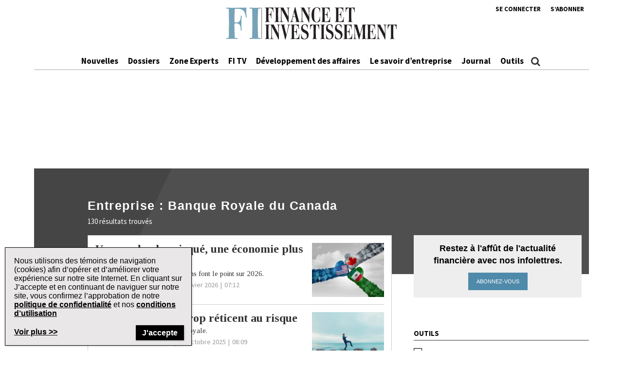

--- FILE ---
content_type: text/html; charset=UTF-8
request_url: https://www.finance-investissement.com/post_company/banque-royale-du-canada/
body_size: 23410
content:
<!DOCTYPE html>
<html lang="fr-CA" class="no-js no-svg">

<head>
	<meta charset="UTF-8">
	<meta name="viewport" content="width=device-width, initial-scale=1">
	<meta name="language" content="fr">


	<link rel="stylesheet" href="https://cdnjs.cloudflare.com/ajax/libs/font-awesome/6.4.2/css/all.min.css">
	<link rel="profile" href="http://gmpg.org/xfn/11">

	<!-- Google Ad Manager Scripts -->

	<script>
		var googletag = googletag || {};

		googletag.cmd = googletag.cmd || [];


		googletag.cmd.push(function() {

			googletag.pubads().collapseEmptyDivs();

			function GetUrlValue(VarSearch) {
				var notestpage = 'notset'
				var SearchString = parent.window.location.search.substring(1);
				var VariableArray = SearchString.split('&');
				for (var i = 0; i < VariableArray.length; i++) {
					var KeyValuePair = VariableArray[i].split('=');
					if (KeyValuePair[0] == VarSearch) {
						return KeyValuePair[1];
					} else {
						return notestpage;
					}
				}
			}

			// Responsive mapping assignment. Represented with defineSizeMapping in ad request build.
			// var mappingleaderboard = googletag.sizeMapping().
			// addSize([992, 0], [
			// 	[728, 90],
			// 	[970, 60],
			// 	[970, 250],
			// 	[980, 60],
			// 	[980, 200]
			// ]). //desktop
			// addSize([768, 0], [
			// 	[728, 90],
			// 	[300, 90],
			// 	[320, 50]
			// ]). //tablet
			// addSize([320, 0], [
			// 	[300, 90],
			// 	[320, 50]
			// ]). //mobile
			// build();

			// var mappingbigbox = googletag.sizeMapping().
			// addSize([992, 0], [
			// 	[300, 250],
			// 	[300, 600]
			// ]). //desktop
			// addSize([768, 0], [
			// 	[300, 250],
			// 	[300, 600],
			// 	[300, 90],
			// 	[320, 50]
			// ]). //tablet
			// addSize([320, 0], [
			// 	[300, 90],
			// 	[320, 50],
			// 	[300, 250],
			// 	[300, 600]
			// ]). //mobile
			// build();

			var mappinginterscroller_bigbox = googletag.sizeMapping().
			addSize([992, 0], []). //desktop
			addSize([768, 0], []). //tablet
			addSize([320, 0], [
				[340, 740]
			]). //mobile
			build();

			var mappinginterscroller_bigbox = googletag.sizeMapping().
			addSize([992, 0], []). //desktop
			addSize([768, 0], []). //tablet
			addSize([320, 0], [340, 740]). //mobile
			build();

			
			
							googletag.pubads().setTargeting("ss", ["banque-royale-du-canada"]);
							googletag.pubads().setTargeting("language", ["fr_CA"]);
							googletag.pubads().setTargeting("page-title", ["  Companies  Banque Royale du Canada"]);
							googletag.pubads().setTargeting("url", ["https://www.finance-investissement.com/post_company/banque-royale-du-canada"]);
							googletag.pubads().setTargeting("device", ["desktop"]);
			
			if (GetUrlValue('testpage') != "notset") {
				googletag.pubads().setTargeting('testpage', GetUrlValue('testpage'));
			}

			let pageTitle = document.querySelector('title');
			if (pageTitle) {
				// Only access the document once.
				let titleCleanFull = pageTitle.innerText.replace(/[^a-zA-Z]/g, '-');
				let titleCleanShort = titleCleanFull.substring(0, 30);

				googletag.pubads().setTargeting('title', titleCleanShort);
				googletag.pubads().setTargeting('full_title', titleCleanFull);
			}

			if (window.innerWidth < 768) {
				//add in interscroller divs if the ad loads and it's a mobile display
				var adBeginText = "La publicit\u00e9 commence";
				var adEndText = "La publicit\u00e9 se termine";
				googletag.pubads().addEventListener('slotResponseReceived', function(event) {
					var slot = event.slot;

					if (slot === targetSlot) {
						var interscroller = jQuery('#parallax').find('#div-gpt-ad-interscroller_bigbox');

						var adStyles = "<style>.some-ad-area {width: 300px;height: 250px;background-color: white;float: left;background-color:#eee;margin: 0px 30px 0px 0;}@media (max-width: 960px) {  .some-ad-area {     width: 100%;        height: 75vh;   }}.NWSFlyingCarpet {position: relative;width: 100%;height: 100%;}.NWSFlyingCarpet-inner {position: absolute;top: 0;left: 0;width: inherit;height: 100%;clip: rect(auto, auto, auto, auto);}.NWSFlyingCarpet-ad {position: fixed;top: 0;width: inherit;height: 100%;height: 100vh;margin: 0 auto;transform: translateZ(0);display: flex;align-items: center;justify-content: center;right:0px;left:0px;}.NWSFlyingCarpet-ad > * {width: auto;max-width: 100%;height: auto;max-height: 100%;margin: 0 auto;transform: translateZ(0);}.preAd{  font-size:10px; text-align:center;  padding-top:0px;    text-transform: uppercase;  font-weight: bold;}.postAd{ font-size:10px; text-align:center;  text-transform: uppercase;  font-weight: bold;  padding-bottom:0px;}.adTextBg{ }</style> ";

						var styleContainer = window.top.document.createElement('div');
						window.top.document.body.appendChild(styleContainer);
						styleContainer.innerHTML = adStyles;

						interscroller.addClass('parallax-ad');

						if (jQuery('.article-body .row').find('p').length > 1) {
							$("<div class='postAd'>" + adEndText + "</div><p>").prependTo('.article-body .row p:eq(3)');
							interscroller.prependTo('.article-body .row p:eq(3)');
							$("</p><div class='preAd'>"+ adBeginText + "</div>").prependTo('.article-body .row p:eq(3)');
						} else {
							interscroller.appendTo('.article-body .row p');
						}

						$(".parallax-ad").wrap("<div class='some-ad-area'></div>");
						$(".parallax-ad").wrap("<div class='NWSFlyingCarpet'></div>");
						$(".parallax-ad").wrap("<div class='NWSFlyingCarpet-inner'></div>");
						$(".parallax-ad").wrap("<div class='NWSFlyingCarpet-ad'></div>");
						$(".parallax-ad").wrap("<div class='some-ad-area'></div>");
					}
				});

				googletag.pubads().addEventListener('slotRenderEnded', function(event) {
					var slot = event.slot;
					if (slot === targetSlot) {
						/* if interscroller is empty delete it */
						var slot = event.slot;
						var isEmpty = event.isEmpty;
						if (isEmpty) {
							$('.article-body').find('.preAd').css('display', 'none');
							$('.article-body').find('.some-ad-area').css('display', 'none');
							$('.article-body').find('.postAd').css('display', 'none');
						}
					}
				});
			}

			googletag.pubads().enableSingleRequest();
			googletag.pubads().collapseEmptyDivs();
			googletag.enableServices();		
		});
	</script>

	<script async='async' src='https://securepubads.g.doubleclick.net/tag/js/gpt.js'></script>

	<!-- Omeda Nov 2023 -->
	<link rel="stylesheet" href="https://olytics.omeda.com/olytics/css/v3/p/olytics.css" />

	<script>
		window.olytics || (window.olytics = []), window.olytics.methods = ["fire", "confirm"], window.olytics.factory = function(i) {
			return function() {
				var t = Array.prototype.slice.call(arguments);
				return t.unshift(i), window.olytics.push(t), window.olytics
			}
		};
		for (var i = 0; i < window.olytics.methods.length; i++) {
			var method = window.olytics.methods[i];
			window.olytics[method] = window.olytics.factory(method)
		}
		olytics.load = function(i) {
			if (!document.getElementById("olyticsImport")) {
				window.a = window.olytics;
				var t = document.createElement("script");
				t.async = !0, t.id = "olyticsImport", t.type = "text/javascript";
				var o = "";
				void 0 !== i && void 0 !== i.oid && (o = i.oid), t.setAttribute("data-oid", o), t.src = "https://olytics.omeda.com/olytics/js/v3/p/olytics.min.js", t.addEventListener("load", function(t) {
					for (olytics.initialize({
							Olytics: i
						}); window.a.length > 0;) {
						var o = window.a.shift(),
							s = o.shift();
						olytics[s] && olytics[s].apply(olytics, o)
					}
				}, !1);
				var s = document.getElementsByTagName("script")[0];
				s.parentNode.insertBefore(t, s)
			}
		}, olytics.load({
			oid: "1dde81d4532d40c68e62d5dea46410b4"
		});
	</script>
			<script>
			//FI Page Visit
			olytics.fire({
				behaviorId: '7677H9123356A8G',
									category: "Nouvelles, Économie et recherche, ",
					title: "Company : <span>Banque Royale du Canada</span>",
					posttype: "Archive",
											});
		</script>
	


	<title>Banque Royale du Canada &#8211; Finance et Investissement</title>
<meta name='robots' content='max-image-preview:large' />
<link rel='dns-prefetch' href='//t.ofsys.com' />
<link rel='dns-prefetch' href='//www.google.com' />
<link rel="alternate" type="application/rss+xml" title="Finance et Investissement &raquo; Flux" href="https://www.finance-investissement.com/feed/" />
<link rel="alternate" type="application/rss+xml" title="Finance et Investissement &raquo; Flux des commentaires" href="https://www.finance-investissement.com/comments/feed/" />
<link rel="alternate" type="application/rss+xml" title="Flux pour Finance et Investissement &raquo; Banque Royale du Canada Company" href="https://www.finance-investissement.com/post_company/banque-royale-du-canada/feed/" />
<style id='wp-img-auto-sizes-contain-inline-css' type='text/css'>
img:is([sizes=auto i],[sizes^="auto," i]){contain-intrinsic-size:3000px 1500px}
/*# sourceURL=wp-img-auto-sizes-contain-inline-css */
</style>
<link rel='stylesheet' id='phoenix-vendors-css' href='https://www.finance-investissement.com/wp-content/themes/phoenix-tcm/assets/css/vendors.css?ver=20260122030712' type='text/css' media='all' />
<link rel='stylesheet' id='phoenix-tcm_parent-css' href='https://www.finance-investissement.com/wp-content/themes/phoenix-tcm/style.css?ver=20260122030712' type='text/css' media='all' />
<link rel='stylesheet' id='phoenix-tcm-css' href='https://www.finance-investissement.com/wp-content/themes/phoenix-fi/style.css?ver=1.0.1' type='text/css' media='all' />
<style id='phoenix-tcm-inline-css' type='text/css'>

			.icons:after,
			.icons:before,
			.menu-user__link.active,
			.most-top5__rank,
			.related-news-module__link:hover,
			.text-content__link:hover,
			.text-content__category-label,
			.text-content__category-label a,
			.article-body a:hover,
			.text-content__item a:hover,
			.text-content__excerpt a:hover,
			.taxonomies-link__description a:hover,
			.site-header__center-button:hover,
			.user-header__link,
			.user-form__legend-title,
			.user-why-content__title,
			.user-side-box__title,
			.user-form__panel-title,
			.user-form__btn-submit:focus,
			.user-form__btn-submit:hover,
			.validation-box,
			.user-form-confirmation__icon,
			.user-form-confirmation__title,
			.user-form-confirmation__link,
			.user-profile-header__title,
			.user-profile-menu__item.active .user-profile-menu__icon,
			.user-profile-menu__item.active .user-profile-menu__link,
			.user-profile-menu__item:hover,
			.user-profile-menu__icon:hover,
			.user-profile-menu__item.active,
			.user-profile-menu__link:hover,
			.user-profile-menu__link:focus,
			.user-profile-menu__link:hover .user-profile-menu__icon,
			.user-profile-menu__link:focus .user-profile-menu__icon,
			.user-profile-menu__text:hover,
			.user-profile-menu__text:focus,
			.most-top-list__rank,
			.bold-text--color,
			.search-highlight,
			.component-newspaper a.bloc-title__link,
			.component-newspaper .bloc-title__caret,
			.component-newspaper__btn_required,
			.backissue--list-title .bloc-title__text--color,
			.backissue--list-title .bloc-title__caret,
			.tools-section .btn:hover,
			.slideshow_trigger:hover span,
			.slideshow_trigger:hover figure i,
			.tools-module--tools-resources .bg .text .pub-details,
			.tools-module--tools-resources .bg .text .pub-details span,
			.tools-module--tools-resources .bg .text .pub-details span:first-child,
			.dropdown-menu>li>a:hover,
			.entity-box-listing--podcast h2:after,
			.micro-module .social ul li a,
			.keyword-pop .header a,
			.keyword-pop .closepop,
			.keypop-trigger {
			    color:  #4f8aaa;
			}

			.ias-trigger-prev a,
			.ias-trigger a,
			.footer-top,
			.phoenix-topic-select,
			.btn-footer,
			.site-header__center-button:hover .site-header__hamburger-icon,
			.featured-video:hover .videos-caret--featured,
			.user-form__btn-submit,
			.validation-box__item,
			.user-form__btn-submit--negative,
			.backissues-title,
			.micro-module .btn,
			.video-brightcove-iframe .vjs-big-play-button,
			.video-brightcove-iframe .vjs-big-play-button:hover,
			.video-brightcove-iframe .vjs-big-play-button:focus,
			.micro-module .subscriptions .btn{
			    background:  #4f8aaa;
			}

			.user-form__btn-submit:focus, .user-form__btn-submit:hover,
			.validation-box,
			.user-form-confirmation__title,
			.tools-section .btn:hover {
				    border-color:#4f8aaa;
			}

			.ias-spinner svg circle {
				stroke: #4f8aaa;
			}
			.std-btn {
				background-color:  #4f8aaa;
			}

		
/*# sourceURL=phoenix-tcm-inline-css */
</style>
<style id='wp-emoji-styles-inline-css' type='text/css'>

	img.wp-smiley, img.emoji {
		display: inline !important;
		border: none !important;
		box-shadow: none !important;
		height: 1em !important;
		width: 1em !important;
		margin: 0 0.07em !important;
		vertical-align: -0.1em !important;
		background: none !important;
		padding: 0 !important;
	}
/*# sourceURL=wp-emoji-styles-inline-css */
</style>
<style id='wp-block-library-inline-css' type='text/css'>
:root{--wp-block-synced-color:#7a00df;--wp-block-synced-color--rgb:122,0,223;--wp-bound-block-color:var(--wp-block-synced-color);--wp-editor-canvas-background:#ddd;--wp-admin-theme-color:#007cba;--wp-admin-theme-color--rgb:0,124,186;--wp-admin-theme-color-darker-10:#006ba1;--wp-admin-theme-color-darker-10--rgb:0,107,160.5;--wp-admin-theme-color-darker-20:#005a87;--wp-admin-theme-color-darker-20--rgb:0,90,135;--wp-admin-border-width-focus:2px}@media (min-resolution:192dpi){:root{--wp-admin-border-width-focus:1.5px}}.wp-element-button{cursor:pointer}:root .has-very-light-gray-background-color{background-color:#eee}:root .has-very-dark-gray-background-color{background-color:#313131}:root .has-very-light-gray-color{color:#eee}:root .has-very-dark-gray-color{color:#313131}:root .has-vivid-green-cyan-to-vivid-cyan-blue-gradient-background{background:linear-gradient(135deg,#00d084,#0693e3)}:root .has-purple-crush-gradient-background{background:linear-gradient(135deg,#34e2e4,#4721fb 50%,#ab1dfe)}:root .has-hazy-dawn-gradient-background{background:linear-gradient(135deg,#faaca8,#dad0ec)}:root .has-subdued-olive-gradient-background{background:linear-gradient(135deg,#fafae1,#67a671)}:root .has-atomic-cream-gradient-background{background:linear-gradient(135deg,#fdd79a,#004a59)}:root .has-nightshade-gradient-background{background:linear-gradient(135deg,#330968,#31cdcf)}:root .has-midnight-gradient-background{background:linear-gradient(135deg,#020381,#2874fc)}:root{--wp--preset--font-size--normal:16px;--wp--preset--font-size--huge:42px}.has-regular-font-size{font-size:1em}.has-larger-font-size{font-size:2.625em}.has-normal-font-size{font-size:var(--wp--preset--font-size--normal)}.has-huge-font-size{font-size:var(--wp--preset--font-size--huge)}.has-text-align-center{text-align:center}.has-text-align-left{text-align:left}.has-text-align-right{text-align:right}.has-fit-text{white-space:nowrap!important}#end-resizable-editor-section{display:none}.aligncenter{clear:both}.items-justified-left{justify-content:flex-start}.items-justified-center{justify-content:center}.items-justified-right{justify-content:flex-end}.items-justified-space-between{justify-content:space-between}.screen-reader-text{border:0;clip-path:inset(50%);height:1px;margin:-1px;overflow:hidden;padding:0;position:absolute;width:1px;word-wrap:normal!important}.screen-reader-text:focus{background-color:#ddd;clip-path:none;color:#444;display:block;font-size:1em;height:auto;left:5px;line-height:normal;padding:15px 23px 14px;text-decoration:none;top:5px;width:auto;z-index:100000}html :where(.has-border-color){border-style:solid}html :where([style*=border-top-color]){border-top-style:solid}html :where([style*=border-right-color]){border-right-style:solid}html :where([style*=border-bottom-color]){border-bottom-style:solid}html :where([style*=border-left-color]){border-left-style:solid}html :where([style*=border-width]){border-style:solid}html :where([style*=border-top-width]){border-top-style:solid}html :where([style*=border-right-width]){border-right-style:solid}html :where([style*=border-bottom-width]){border-bottom-style:solid}html :where([style*=border-left-width]){border-left-style:solid}html :where(img[class*=wp-image-]){height:auto;max-width:100%}:where(figure){margin:0 0 1em}html :where(.is-position-sticky){--wp-admin--admin-bar--position-offset:var(--wp-admin--admin-bar--height,0px)}@media screen and (max-width:600px){html :where(.is-position-sticky){--wp-admin--admin-bar--position-offset:0px}}

/*# sourceURL=wp-block-library-inline-css */
</style><style id='global-styles-inline-css' type='text/css'>
:root{--wp--preset--aspect-ratio--square: 1;--wp--preset--aspect-ratio--4-3: 4/3;--wp--preset--aspect-ratio--3-4: 3/4;--wp--preset--aspect-ratio--3-2: 3/2;--wp--preset--aspect-ratio--2-3: 2/3;--wp--preset--aspect-ratio--16-9: 16/9;--wp--preset--aspect-ratio--9-16: 9/16;--wp--preset--color--black: #000000;--wp--preset--color--cyan-bluish-gray: #abb8c3;--wp--preset--color--white: #ffffff;--wp--preset--color--pale-pink: #f78da7;--wp--preset--color--vivid-red: #cf2e2e;--wp--preset--color--luminous-vivid-orange: #ff6900;--wp--preset--color--luminous-vivid-amber: #fcb900;--wp--preset--color--light-green-cyan: #7bdcb5;--wp--preset--color--vivid-green-cyan: #00d084;--wp--preset--color--pale-cyan-blue: #8ed1fc;--wp--preset--color--vivid-cyan-blue: #0693e3;--wp--preset--color--vivid-purple: #9b51e0;--wp--preset--gradient--vivid-cyan-blue-to-vivid-purple: linear-gradient(135deg,rgb(6,147,227) 0%,rgb(155,81,224) 100%);--wp--preset--gradient--light-green-cyan-to-vivid-green-cyan: linear-gradient(135deg,rgb(122,220,180) 0%,rgb(0,208,130) 100%);--wp--preset--gradient--luminous-vivid-amber-to-luminous-vivid-orange: linear-gradient(135deg,rgb(252,185,0) 0%,rgb(255,105,0) 100%);--wp--preset--gradient--luminous-vivid-orange-to-vivid-red: linear-gradient(135deg,rgb(255,105,0) 0%,rgb(207,46,46) 100%);--wp--preset--gradient--very-light-gray-to-cyan-bluish-gray: linear-gradient(135deg,rgb(238,238,238) 0%,rgb(169,184,195) 100%);--wp--preset--gradient--cool-to-warm-spectrum: linear-gradient(135deg,rgb(74,234,220) 0%,rgb(151,120,209) 20%,rgb(207,42,186) 40%,rgb(238,44,130) 60%,rgb(251,105,98) 80%,rgb(254,248,76) 100%);--wp--preset--gradient--blush-light-purple: linear-gradient(135deg,rgb(255,206,236) 0%,rgb(152,150,240) 100%);--wp--preset--gradient--blush-bordeaux: linear-gradient(135deg,rgb(254,205,165) 0%,rgb(254,45,45) 50%,rgb(107,0,62) 100%);--wp--preset--gradient--luminous-dusk: linear-gradient(135deg,rgb(255,203,112) 0%,rgb(199,81,192) 50%,rgb(65,88,208) 100%);--wp--preset--gradient--pale-ocean: linear-gradient(135deg,rgb(255,245,203) 0%,rgb(182,227,212) 50%,rgb(51,167,181) 100%);--wp--preset--gradient--electric-grass: linear-gradient(135deg,rgb(202,248,128) 0%,rgb(113,206,126) 100%);--wp--preset--gradient--midnight: linear-gradient(135deg,rgb(2,3,129) 0%,rgb(40,116,252) 100%);--wp--preset--font-size--small: 13px;--wp--preset--font-size--medium: 20px;--wp--preset--font-size--large: 36px;--wp--preset--font-size--x-large: 42px;--wp--preset--spacing--20: 0.44rem;--wp--preset--spacing--30: 0.67rem;--wp--preset--spacing--40: 1rem;--wp--preset--spacing--50: 1.5rem;--wp--preset--spacing--60: 2.25rem;--wp--preset--spacing--70: 3.38rem;--wp--preset--spacing--80: 5.06rem;--wp--preset--shadow--natural: 6px 6px 9px rgba(0, 0, 0, 0.2);--wp--preset--shadow--deep: 12px 12px 50px rgba(0, 0, 0, 0.4);--wp--preset--shadow--sharp: 6px 6px 0px rgba(0, 0, 0, 0.2);--wp--preset--shadow--outlined: 6px 6px 0px -3px rgb(255, 255, 255), 6px 6px rgb(0, 0, 0);--wp--preset--shadow--crisp: 6px 6px 0px rgb(0, 0, 0);}:where(.is-layout-flex){gap: 0.5em;}:where(.is-layout-grid){gap: 0.5em;}body .is-layout-flex{display: flex;}.is-layout-flex{flex-wrap: wrap;align-items: center;}.is-layout-flex > :is(*, div){margin: 0;}body .is-layout-grid{display: grid;}.is-layout-grid > :is(*, div){margin: 0;}:where(.wp-block-columns.is-layout-flex){gap: 2em;}:where(.wp-block-columns.is-layout-grid){gap: 2em;}:where(.wp-block-post-template.is-layout-flex){gap: 1.25em;}:where(.wp-block-post-template.is-layout-grid){gap: 1.25em;}.has-black-color{color: var(--wp--preset--color--black) !important;}.has-cyan-bluish-gray-color{color: var(--wp--preset--color--cyan-bluish-gray) !important;}.has-white-color{color: var(--wp--preset--color--white) !important;}.has-pale-pink-color{color: var(--wp--preset--color--pale-pink) !important;}.has-vivid-red-color{color: var(--wp--preset--color--vivid-red) !important;}.has-luminous-vivid-orange-color{color: var(--wp--preset--color--luminous-vivid-orange) !important;}.has-luminous-vivid-amber-color{color: var(--wp--preset--color--luminous-vivid-amber) !important;}.has-light-green-cyan-color{color: var(--wp--preset--color--light-green-cyan) !important;}.has-vivid-green-cyan-color{color: var(--wp--preset--color--vivid-green-cyan) !important;}.has-pale-cyan-blue-color{color: var(--wp--preset--color--pale-cyan-blue) !important;}.has-vivid-cyan-blue-color{color: var(--wp--preset--color--vivid-cyan-blue) !important;}.has-vivid-purple-color{color: var(--wp--preset--color--vivid-purple) !important;}.has-black-background-color{background-color: var(--wp--preset--color--black) !important;}.has-cyan-bluish-gray-background-color{background-color: var(--wp--preset--color--cyan-bluish-gray) !important;}.has-white-background-color{background-color: var(--wp--preset--color--white) !important;}.has-pale-pink-background-color{background-color: var(--wp--preset--color--pale-pink) !important;}.has-vivid-red-background-color{background-color: var(--wp--preset--color--vivid-red) !important;}.has-luminous-vivid-orange-background-color{background-color: var(--wp--preset--color--luminous-vivid-orange) !important;}.has-luminous-vivid-amber-background-color{background-color: var(--wp--preset--color--luminous-vivid-amber) !important;}.has-light-green-cyan-background-color{background-color: var(--wp--preset--color--light-green-cyan) !important;}.has-vivid-green-cyan-background-color{background-color: var(--wp--preset--color--vivid-green-cyan) !important;}.has-pale-cyan-blue-background-color{background-color: var(--wp--preset--color--pale-cyan-blue) !important;}.has-vivid-cyan-blue-background-color{background-color: var(--wp--preset--color--vivid-cyan-blue) !important;}.has-vivid-purple-background-color{background-color: var(--wp--preset--color--vivid-purple) !important;}.has-black-border-color{border-color: var(--wp--preset--color--black) !important;}.has-cyan-bluish-gray-border-color{border-color: var(--wp--preset--color--cyan-bluish-gray) !important;}.has-white-border-color{border-color: var(--wp--preset--color--white) !important;}.has-pale-pink-border-color{border-color: var(--wp--preset--color--pale-pink) !important;}.has-vivid-red-border-color{border-color: var(--wp--preset--color--vivid-red) !important;}.has-luminous-vivid-orange-border-color{border-color: var(--wp--preset--color--luminous-vivid-orange) !important;}.has-luminous-vivid-amber-border-color{border-color: var(--wp--preset--color--luminous-vivid-amber) !important;}.has-light-green-cyan-border-color{border-color: var(--wp--preset--color--light-green-cyan) !important;}.has-vivid-green-cyan-border-color{border-color: var(--wp--preset--color--vivid-green-cyan) !important;}.has-pale-cyan-blue-border-color{border-color: var(--wp--preset--color--pale-cyan-blue) !important;}.has-vivid-cyan-blue-border-color{border-color: var(--wp--preset--color--vivid-cyan-blue) !important;}.has-vivid-purple-border-color{border-color: var(--wp--preset--color--vivid-purple) !important;}.has-vivid-cyan-blue-to-vivid-purple-gradient-background{background: var(--wp--preset--gradient--vivid-cyan-blue-to-vivid-purple) !important;}.has-light-green-cyan-to-vivid-green-cyan-gradient-background{background: var(--wp--preset--gradient--light-green-cyan-to-vivid-green-cyan) !important;}.has-luminous-vivid-amber-to-luminous-vivid-orange-gradient-background{background: var(--wp--preset--gradient--luminous-vivid-amber-to-luminous-vivid-orange) !important;}.has-luminous-vivid-orange-to-vivid-red-gradient-background{background: var(--wp--preset--gradient--luminous-vivid-orange-to-vivid-red) !important;}.has-very-light-gray-to-cyan-bluish-gray-gradient-background{background: var(--wp--preset--gradient--very-light-gray-to-cyan-bluish-gray) !important;}.has-cool-to-warm-spectrum-gradient-background{background: var(--wp--preset--gradient--cool-to-warm-spectrum) !important;}.has-blush-light-purple-gradient-background{background: var(--wp--preset--gradient--blush-light-purple) !important;}.has-blush-bordeaux-gradient-background{background: var(--wp--preset--gradient--blush-bordeaux) !important;}.has-luminous-dusk-gradient-background{background: var(--wp--preset--gradient--luminous-dusk) !important;}.has-pale-ocean-gradient-background{background: var(--wp--preset--gradient--pale-ocean) !important;}.has-electric-grass-gradient-background{background: var(--wp--preset--gradient--electric-grass) !important;}.has-midnight-gradient-background{background: var(--wp--preset--gradient--midnight) !important;}.has-small-font-size{font-size: var(--wp--preset--font-size--small) !important;}.has-medium-font-size{font-size: var(--wp--preset--font-size--medium) !important;}.has-large-font-size{font-size: var(--wp--preset--font-size--large) !important;}.has-x-large-font-size{font-size: var(--wp--preset--font-size--x-large) !important;}
/*# sourceURL=global-styles-inline-css */
</style>

<style id='classic-theme-styles-inline-css' type='text/css'>
/*! This file is auto-generated */
.wp-block-button__link{color:#fff;background-color:#32373c;border-radius:9999px;box-shadow:none;text-decoration:none;padding:calc(.667em + 2px) calc(1.333em + 2px);font-size:1.125em}.wp-block-file__button{background:#32373c;color:#fff;text-decoration:none}
/*# sourceURL=/wp-includes/css/classic-themes.min.css */
</style>
<link rel='stylesheet' id='popup-maker-site-css' href='https://www.finance-investissement.com/wp-content/plugins/popup-maker/assets/css/pum-site.min.css?ver=1.19.1' type='text/css' media='all' />
<style id='popup-maker-site-inline-css' type='text/css'>
/* Popup Google Fonts */
@import url('//fonts.googleapis.com/css?family=Montserrat:100');

/* Popup Theme 76025: Cookies Theme */
.pum-theme-76025, .pum-theme-cookies-theme { background-color: rgba( 255, 255, 255, 1.00 ) } 
.pum-theme-76025 .pum-container, .pum-theme-cookies-theme .pum-container { padding: 18px; border-radius: 0px; border: 1px solid #4f8aaa; box-shadow: 1px 1px 3px 0px rgba( 2, 2, 2, 0.23 ); background-color: rgba( 233, 231, 232, 1.00 ) } 
.pum-theme-76025 .pum-title, .pum-theme-cookies-theme .pum-title { color: #000000; text-align: left; text-shadow: 0px 0px 0px rgba( 2, 2, 2, 0.23 ); font-family: inherit; font-weight: 400; font-size: 32px; line-height: 36px } 
.pum-theme-76025 .pum-content, .pum-theme-cookies-theme .pum-content { color: #3b5867; font-family: inherit; font-weight: 400 } 
.pum-theme-76025 .pum-content + .pum-close, .pum-theme-cookies-theme .pum-content + .pum-close { position: absolute; height: auto; width: auto; left: auto; right: 15px; bottom: 10px; top: auto; padding: 12px; color: #ffffff; font-family: inherit; font-weight: 700; font-size: 16px; line-height: 5px; border: 1px none #ffffff; border-radius: 0px; box-shadow: 1px 1px 3px 0px rgba( 2, 2, 2, 0.23 ); text-shadow: 0px 0px 0px rgba( 0, 0, 0, 0.23 ); background-color: rgba( 79, 138, 170, 1.00 ) } 

/* Popup Theme 76017: Default Theme */
.pum-theme-76017, .pum-theme-default-theme { background-color: rgba( 255, 255, 255, 1.00 ) } 
.pum-theme-76017 .pum-container, .pum-theme-default-theme .pum-container { padding: 18px; border-radius: 0px; border: 1px none #000000; box-shadow: 1px 1px 3px 0px rgba( 2, 2, 2, 0.23 ); background-color: rgba( 249, 249, 249, 1.00 ) } 
.pum-theme-76017 .pum-title, .pum-theme-default-theme .pum-title { color: #000000; text-align: left; text-shadow: 0px 0px 0px rgba( 2, 2, 2, 0.23 ); font-family: inherit; font-weight: 400; font-size: 32px; font-style: normal; line-height: 36px } 
.pum-theme-76017 .pum-content, .pum-theme-default-theme .pum-content { color: #8c8c8c; font-family: inherit; font-weight: 400; font-style: inherit } 
.pum-theme-76017 .pum-content + .pum-close, .pum-theme-default-theme .pum-content + .pum-close { position: absolute; height: auto; width: auto; left: auto; right: 0px; bottom: auto; top: 0px; padding: 8px; color: #ffffff; font-family: inherit; font-weight: 400; font-size: 12px; font-style: inherit; line-height: 36px; border: 1px none #ffffff; border-radius: 0px; box-shadow: 1px 1px 3px 0px rgba( 2, 2, 2, 0.23 ); text-shadow: 0px 0px 0px rgba( 0, 0, 0, 0.23 ); background-color: rgba( 0, 183, 205, 1.00 ) } 

/* Popup Theme 76018: Light Box */
.pum-theme-76018, .pum-theme-lightbox { background-color: rgba( 0, 0, 0, 0.60 ) } 
.pum-theme-76018 .pum-container, .pum-theme-lightbox .pum-container { padding: 18px; border-radius: 3px; border: 8px solid #000000; box-shadow: 0px 0px 30px 0px rgba( 2, 2, 2, 1.00 ); background-color: rgba( 255, 255, 255, 1.00 ) } 
.pum-theme-76018 .pum-title, .pum-theme-lightbox .pum-title { color: #000000; text-align: left; text-shadow: 0px 0px 0px rgba( 2, 2, 2, 0.23 ); font-family: inherit; font-weight: 100; font-size: 32px; line-height: 36px } 
.pum-theme-76018 .pum-content, .pum-theme-lightbox .pum-content { color: #000000; font-family: inherit; font-weight: 100 } 
.pum-theme-76018 .pum-content + .pum-close, .pum-theme-lightbox .pum-content + .pum-close { position: absolute; height: 26px; width: 26px; left: auto; right: -13px; bottom: auto; top: -13px; padding: 0px; color: #ffffff; font-family: Arial; font-weight: 100; font-size: 24px; line-height: 24px; border: 2px solid #ffffff; border-radius: 26px; box-shadow: 0px 0px 15px 1px rgba( 2, 2, 2, 0.75 ); text-shadow: 0px 0px 0px rgba( 0, 0, 0, 0.23 ); background-color: rgba( 0, 0, 0, 1.00 ) } 

/* Popup Theme 76019: Enterprise Blue */
.pum-theme-76019, .pum-theme-enterprise-blue { background-color: rgba( 0, 0, 0, 0.70 ) } 
.pum-theme-76019 .pum-container, .pum-theme-enterprise-blue .pum-container { padding: 28px; border-radius: 5px; border: 1px none #000000; box-shadow: 0px 10px 25px 4px rgba( 2, 2, 2, 0.50 ); background-color: rgba( 255, 255, 255, 1.00 ) } 
.pum-theme-76019 .pum-title, .pum-theme-enterprise-blue .pum-title { color: #315b7c; text-align: left; text-shadow: 0px 0px 0px rgba( 2, 2, 2, 0.23 ); font-family: inherit; font-weight: 100; font-size: 34px; line-height: 36px } 
.pum-theme-76019 .pum-content, .pum-theme-enterprise-blue .pum-content { color: #2d2d2d; font-family: inherit; font-weight: 100 } 
.pum-theme-76019 .pum-content + .pum-close, .pum-theme-enterprise-blue .pum-content + .pum-close { position: absolute; height: 28px; width: 28px; left: auto; right: 8px; bottom: auto; top: 8px; padding: 4px; color: #ffffff; font-family: Times New Roman; font-weight: 100; font-size: 20px; line-height: 20px; border: 1px none #ffffff; border-radius: 42px; box-shadow: 0px 0px 0px 0px rgba( 2, 2, 2, 0.23 ); text-shadow: 0px 0px 0px rgba( 0, 0, 0, 0.23 ); background-color: rgba( 49, 91, 124, 1.00 ) } 

/* Popup Theme 76020: Hello Box */
.pum-theme-76020, .pum-theme-hello-box { background-color: rgba( 0, 0, 0, 0.75 ) } 
.pum-theme-76020 .pum-container, .pum-theme-hello-box .pum-container { padding: 30px; border-radius: 80px; border: 14px solid #81d742; box-shadow: 0px 0px 0px 0px rgba( 2, 2, 2, 0.00 ); background-color: rgba( 255, 255, 255, 1.00 ) } 
.pum-theme-76020 .pum-title, .pum-theme-hello-box .pum-title { color: #2d2d2d; text-align: left; text-shadow: 0px 0px 0px rgba( 2, 2, 2, 0.23 ); font-family: Montserrat; font-weight: 100; font-size: 32px; line-height: 36px } 
.pum-theme-76020 .pum-content, .pum-theme-hello-box .pum-content { color: #2d2d2d; font-family: inherit; font-weight: 100 } 
.pum-theme-76020 .pum-content + .pum-close, .pum-theme-hello-box .pum-content + .pum-close { position: absolute; height: auto; width: auto; left: auto; right: -30px; bottom: auto; top: -30px; padding: 0px; color: #2d2d2d; font-family: Times New Roman; font-weight: 100; font-size: 32px; line-height: 28px; border: 1px none #ffffff; border-radius: 28px; box-shadow: 0px 0px 0px 0px rgba( 2, 2, 2, 0.23 ); text-shadow: 0px 0px 0px rgba( 0, 0, 0, 0.23 ); background-color: rgba( 255, 255, 255, 1.00 ) } 

/* Popup Theme 76021: Cutting Edge */
.pum-theme-76021, .pum-theme-cutting-edge { background-color: rgba( 0, 0, 0, 0.50 ) } 
.pum-theme-76021 .pum-container, .pum-theme-cutting-edge .pum-container { padding: 18px; border-radius: 0px; border: 1px none #000000; box-shadow: 0px 10px 25px 0px rgba( 2, 2, 2, 0.50 ); background-color: rgba( 30, 115, 190, 1.00 ) } 
.pum-theme-76021 .pum-title, .pum-theme-cutting-edge .pum-title { color: #ffffff; text-align: left; text-shadow: 0px 0px 0px rgba( 2, 2, 2, 0.23 ); font-family: Sans-Serif; font-weight: 100; font-size: 26px; line-height: 28px } 
.pum-theme-76021 .pum-content, .pum-theme-cutting-edge .pum-content { color: #ffffff; font-family: inherit; font-weight: 100 } 
.pum-theme-76021 .pum-content + .pum-close, .pum-theme-cutting-edge .pum-content + .pum-close { position: absolute; height: 24px; width: 24px; left: auto; right: 0px; bottom: auto; top: 0px; padding: 0px; color: #1e73be; font-family: Times New Roman; font-weight: 100; font-size: 32px; line-height: 24px; border: 1px none #ffffff; border-radius: 0px; box-shadow: -1px 1px 1px 0px rgba( 2, 2, 2, 0.10 ); text-shadow: -1px 1px 1px rgba( 0, 0, 0, 0.10 ); background-color: rgba( 238, 238, 34, 1.00 ) } 

/* Popup Theme 76022: Framed Border */
.pum-theme-76022, .pum-theme-framed-border { background-color: rgba( 255, 255, 255, 0.50 ) } 
.pum-theme-76022 .pum-container, .pum-theme-framed-border .pum-container { padding: 18px; border-radius: 0px; border: 20px outset #dd3333; box-shadow: 1px 1px 3px 0px rgba( 2, 2, 2, 0.97 ) inset; background-color: rgba( 255, 251, 239, 1.00 ) } 
.pum-theme-76022 .pum-title, .pum-theme-framed-border .pum-title { color: #000000; text-align: left; text-shadow: 0px 0px 0px rgba( 2, 2, 2, 0.23 ); font-family: inherit; font-weight: 100; font-size: 32px; line-height: 36px } 
.pum-theme-76022 .pum-content, .pum-theme-framed-border .pum-content { color: #2d2d2d; font-family: inherit; font-weight: 100 } 
.pum-theme-76022 .pum-content + .pum-close, .pum-theme-framed-border .pum-content + .pum-close { position: absolute; height: 20px; width: 20px; left: auto; right: -20px; bottom: auto; top: -20px; padding: 0px; color: #ffffff; font-family: Tahoma; font-weight: 700; font-size: 16px; line-height: 18px; border: 1px none #ffffff; border-radius: 0px; box-shadow: 0px 0px 0px 0px rgba( 2, 2, 2, 0.23 ); text-shadow: 0px 0px 0px rgba( 0, 0, 0, 0.23 ); background-color: rgba( 0, 0, 0, 0.55 ) } 

/* Popup Theme 76023: Floating Bar - Soft Blue */
.pum-theme-76023, .pum-theme-floating-bar { background-color: rgba( 255, 255, 255, 0.00 ) } 
.pum-theme-76023 .pum-container, .pum-theme-floating-bar .pum-container { padding: 8px; border-radius: 0px; border: 1px none #000000; box-shadow: 1px 1px 3px 0px rgba( 2, 2, 2, 0.23 ); background-color: rgba( 238, 246, 252, 1.00 ) } 
.pum-theme-76023 .pum-title, .pum-theme-floating-bar .pum-title { color: #505050; text-align: left; text-shadow: 0px 0px 0px rgba( 2, 2, 2, 0.23 ); font-family: inherit; font-weight: 400; font-size: 32px; line-height: 36px } 
.pum-theme-76023 .pum-content, .pum-theme-floating-bar .pum-content { color: #505050; font-family: inherit; font-weight: 400 } 
.pum-theme-76023 .pum-content + .pum-close, .pum-theme-floating-bar .pum-content + .pum-close { position: absolute; height: 18px; width: 18px; left: auto; right: 5px; bottom: auto; top: 50%; padding: 0px; color: #505050; font-family: Sans-Serif; font-weight: 700; font-size: 15px; line-height: 18px; border: 1px solid #505050; border-radius: 15px; box-shadow: 0px 0px 0px 0px rgba( 2, 2, 2, 0.00 ); text-shadow: 0px 0px 0px rgba( 0, 0, 0, 0.00 ); background-color: rgba( 255, 255, 255, 0.00 ); transform: translate(0, -50%) } 

/* Popup Theme 76024: Content Only - For use with page builders or block editor */
.pum-theme-76024, .pum-theme-content-only { background-color: rgba( 0, 0, 0, 0.70 ) } 
.pum-theme-76024 .pum-container, .pum-theme-content-only .pum-container { padding: 0px; border-radius: 0px; border: 1px none #000000; box-shadow: 0px 0px 0px 0px rgba( 2, 2, 2, 0.00 ) } 
.pum-theme-76024 .pum-title, .pum-theme-content-only .pum-title { color: #000000; text-align: left; text-shadow: 0px 0px 0px rgba( 2, 2, 2, 0.23 ); font-family: inherit; font-weight: 400; font-size: 32px; line-height: 36px } 
.pum-theme-76024 .pum-content, .pum-theme-content-only .pum-content { color: #8c8c8c; font-family: inherit; font-weight: 400 } 
.pum-theme-76024 .pum-content + .pum-close, .pum-theme-content-only .pum-content + .pum-close { position: absolute; height: 18px; width: 18px; left: auto; right: 7px; bottom: auto; top: 7px; padding: 0px; color: #000000; font-family: inherit; font-weight: 700; font-size: 20px; line-height: 20px; border: 1px none #ffffff; border-radius: 15px; box-shadow: 0px 0px 0px 0px rgba( 2, 2, 2, 0.00 ); text-shadow: 0px 0px 0px rgba( 0, 0, 0, 0.00 ); background-color: rgba( 255, 255, 255, 0.00 ) } 

#pum-76027 {z-index: 1999999999}

/*# sourceURL=popup-maker-site-inline-css */
</style>
<script type="text/javascript" src="https://www.finance-investissement.com/wp-includes/js/jquery/jquery.min.js?ver=3.7.1" id="jquery-core-js"></script>
<script type="text/javascript" src="https://www.finance-investissement.com/wp-includes/js/jquery/jquery-migrate.min.js?ver=3.4.1" id="jquery-migrate-js"></script>
<link rel="https://api.w.org/" href="https://www.finance-investissement.com/wp-json/" /><!-- Google Tag Manager -->
<script>(function(w,d,s,l,i){w[l]=w[l]||[];w[l].push({'gtm.start':
new Date().getTime(),event:'gtm.js'});var f=d.getElementsByTagName(s)[0],
j=d.createElement(s),dl=l!='dataLayer'?'&l='+l:'';j.async=true;j.src=
'https://www.googletagmanager.com/gtm.js?id='+i+dl;f.parentNode.insertBefore(j,f);
})(window,document,'script','dataLayer','GTM-5SN7DBQ');</script>
<!-- End Google Tag Manager -->
	<link rel="icon" href="https://www.finance-investissement.com/wp-content/uploads/sites/2/2018/02/cropped-fav-icon-fi-1-32x32.png" sizes="32x32" />
<link rel="icon" href="https://www.finance-investissement.com/wp-content/uploads/sites/2/2018/02/cropped-fav-icon-fi-1-192x192.png" sizes="192x192" />
<link rel="apple-touch-icon" href="https://www.finance-investissement.com/wp-content/uploads/sites/2/2018/02/cropped-fav-icon-fi-1-180x180.png" />
<meta name="msapplication-TileImage" content="https://www.finance-investissement.com/wp-content/uploads/sites/2/2018/02/cropped-fav-icon-fi-1-270x270.png" />
		<style type="text/css" id="wp-custom-css">
			.no-list-style {
	list-style: none;
	padding-left: 0;
	margin-left: 0 !important;
}

/* Cookies popup */
.pum-container {
	border: 1px solid black !important;
}
.popmake-content {
	color: #000 !important;
}
.popmake-content a {
	color: #000 !important;
	text-decoration: underline !important;
	font-weight: bold !important;
}
.popmake-content a:hover {
	text-decoration: none !important;
}
.popmake-close {
	background-color: #000 !important;
	transition: all 0.2s ease-in-out;
	border: 1px solid #000 !important;
}
.popmake-close:hover {
	background-color: transparent !important;
	color: #000 !important;
	border: 1px solid #000 !important;
}		</style>
		
    <!--

    TEMPLATE = taxonomy-post_company.php

    -->
    				<style type="text/css" id="c4wp-checkout-css">
					.woocommerce-checkout .c4wp_captcha_field {
						margin-bottom: 10px;
						margin-top: 15px;
						position: relative;
						display: inline-block;
					}
				</style>
							<style type="text/css" id="c4wp-v3-lp-form-css">
				.login #login, .login #lostpasswordform {
					min-width: 350px !important;
				}
				.wpforms-field-c4wp iframe {
					width: 100% !important;
				}
			</style>
									<script>

			url = new URL(window.location.href);

			var sessionCookieExist = document.cookie.indexOf('oly_session_cookie=');

			if (url.searchParams.has('logout')) {
				document.cookie = "oly_session_cookie= ; expires = Thu, 01 Jan 1970 00:00:00 GMT";
				document.cookie = "oly_enc_id= ; expires = Thu, 01 Jan 1970 00:00:00 GMT; path=/; domain=.finance-investissement.com;";
				console.log("###logout FI###");
				window.location.href = window.location.origin + window.location.pathname;
			} else {
				if (url.searchParams.has('oly_enc_id') && sessionCookieExist == -1) {
					document.cookie = "oly_session_cookie=true;path=/";
					var enc_id_CookieExist = document.cookie.indexOf('oly_enc_id=');
					if(enc_id_CookieExist == -1 ) {
						oly_enc_id = url.searchParams.get('oly_enc_id');
						document.cookie = "oly_enc_id=" + oly_enc_id + ";path=/; domain=.finance-investissement.com;";
					}
					console.log("###login FI###");
							
					window.location.href = window.location.origin + window.location.pathname;
				}
			}
			
		    </script>
		
			
	<script>console.log('oly_session_cookie not present')</script>
	<!-- Enable WP comment replies -->
	<script type="text/javascript">
		$(document).ready(function($) {
			if (typeof addComment !== 'undefined') {
				addComment.moveForm = addComment.moveForm;
			}
		});
	</script>

</head>

<body class="archive tax-post_company term-banque-royale-du-canada term-2005 wp-custom-logo wp-theme-phoenix-tcm wp-child-theme-phoenix-fi">
	<div part="container">
		<div class="skip-links" role="region" aria-label="Skip Links" data-acsb="skipLinks">
			<div>
				<a href="#main" class="skip-link">
					Skip to Content
					<div class="content" aria-hidden="true"><span class="icon">↵</span>ENTER</div>
				</a>
			</div>
			<div>
				<a href="#header" class="skip-link">
					Skip to Menu
					<div class="content" aria-hidden="true"><span class="icon">↵</span>ENTER</div>
				</a>
			</div>
			<div>
				<a href="#footer" class="skip-link">
					Skip to Footer
					<div class="content" aria-hidden="true"><span class="icon">↵</span>ENTER</div>
				</a>
			</div>
		</div>
	</div>

		<div id="tc-site-context"></div>


		
	<!-- Start of Out of page Ad -->
	<div id='div-gpt-ad-1659547528086-0'>
		<script type='text/javascript'>
			window.googletag = window.googletag || {cmd: []};
			googletag.cmd.push(function () {
				googletag.defineOutOfPageSlot("/95740733/finance_investissement", 'div-gpt-ad-1659547528086-0').addService(googletag.pubads());
				googletag.enableServices();
				googletag.display('div-gpt-ad-1659547528086-0');
			});
		</script>
	</div>
	<!-- End of Out of page Ad -->

	<header class="site-main">
		<!-- Navigation -->
		<div class="site-header navbar navbar-toggleable-md" data-spy="affix" data-offset-top="110">
			<div class="site-header__container container">
				<div class="site-header__center">
					<div class="row row--no-margin">
						<div class="col-xs-2 col-md-4 col-left col-no-padding-xs-left">
							<button id="button-menu-main-js" class="site-header__center-button site-header__hamburger navbar-toggle" type="button" data-toggle="collapse" data-target="#menu-main" aria-label="Main Navigation button">
								<span class="sr-only">Toggle navigation</span>
								<span class="site-header__hamburger-icon icon-bar"></span>
								<span class="site-header__hamburger-icon icon-bar"></span>
								<span class="site-header__hamburger-icon icon-bar"></span>
							</button>
						</div>
						<div class="col-xs-7 col-md-4 text-center c-logo">
															<a href="https://www.finance-investissement.com/" class="site-header__logo-link" rel="home"><img src="https://www.finance-investissement.com/wp-content/uploads/sites/2/2018/01/fi-logo.svg" class="site-header__logo" alt="Finance et investissement" decoding="async" /></a>													</div>
						<div class="col-xs-3 col-md-4 text-right col-no-padding-xs-right col-no-padding-xs-left">
							<button type="button" class="search-trigger hidden-lg" data-target="#search-box" data-toggle="collapse" aria-label="Search">
								<span class="sr-only">Rechercher</span>
								<i class="fa fa-search" aria-hidden="true"></i>
							</button>
							<button type="button" class="site-header__center-button navbar-toggle" data-target="#menu-user" data-toggle="collapse" aria-label="Login/Subscribe buttons">
								<span class="sr-only">Login/Subscribe buttons</span>
								<i class="site-header__user-icon fa fa-user" aria-hidden="true"></i>
							</button>
						</div>
					</div>
				</div>
				<nav class="site-header__navigation-desktop" role="navigation" aria-label="Main Navigation">
					<!-- Brand and toggle get grouped for better mobile display -->
					<!-- Collect the nav links, forms, and other content for toggling -->
					<div class="row">
						<div class="col-xs-12 user-m-contain">
							<div id="menu-user" class="menu-user collapse navbar-collapse"><ul id="menu-logged-out-menu" class="menu-user__list nav navbar-nav"><li itemscope="itemscope" itemtype="https://www.schema.org/SiteNavigationElement" id="menu-item-100734" class="menu-item menu-item-type-custom menu-item-object-custom menu-item-100734"><a title="Se Connecter" href="https://newcom.dragonforms.com/loading.do?omedasite=FI_Login">Se Connecter</a></li>
<li itemscope="itemscope" itemtype="https://www.schema.org/SiteNavigationElement" id="menu-item-100735" class="menu-item menu-item-type-custom menu-item-object-custom menu-item-100735"><a title="S’abonner" href="https://newcom.dragonforms.com/loading.do?omedasite=FI_NewReg">S’abonner</a></li>
</ul></div>							<!-- /.navbar-collapse -->
						</div>
					</div>
										<div id="menu-main" class="collapse navbar-collapse"><ul id="menu-header-main" class="site-header__menu-main menu-main nav navbar-nav"><li itemscope="itemscope" itemtype="https://www.schema.org/SiteNavigationElement" id="menu-item-28466" class="homepage-template menu-item menu-item-type-taxonomy menu-item-object-category menu-item-has-children menu-item-28466 dropdown"><a title="Nouvelles" href="https://www.finance-investissement.com/category/nouvelles/" class="lien-parent" aria-haspopup="true">Nouvelles</a> <a href="#" class="visible-xs visible-sm visible-md custom-caret" data-toggle="dropdown"></a>
<ul role="menu" class=" dropdown-menu" >
	<li itemscope="itemscope" itemtype="https://www.schema.org/SiteNavigationElement" id="menu-item-28668" class="menu-item menu-item-type-taxonomy menu-item-object-category menu-item-28668"><a title="Actualités" href="https://www.finance-investissement.com/category/nouvelles/actualites/">Actualités</a></li>
	<li itemscope="itemscope" itemtype="https://www.schema.org/SiteNavigationElement" id="menu-item-28467" class="menu-item menu-item-type-taxonomy menu-item-object-category menu-item-28467"><a title="Produits et assurance" href="https://www.finance-investissement.com/category/nouvelles/produits-et-assurance/">Produits et assurance</a></li>
	<li itemscope="itemscope" itemtype="https://www.schema.org/SiteNavigationElement" id="menu-item-28670" class="menu-item menu-item-type-taxonomy menu-item-object-category menu-item-28670"><a title="Économie et recherche" href="https://www.finance-investissement.com/category/nouvelles/economie-et-recherche/">Économie et recherche</a></li>
	<li itemscope="itemscope" itemtype="https://www.schema.org/SiteNavigationElement" id="menu-item-28669" class="menu-item menu-item-type-taxonomy menu-item-object-category menu-item-28669"><a title="Développement des affaires" href="https://www.finance-investissement.com/category/nouvelles/developpement-des-affaires/">Développement des affaires</a></li>
</ul>
</li>
<li itemscope="itemscope" itemtype="https://www.schema.org/SiteNavigationElement" id="menu-item-354" class="menu-item menu-item-type-post_type menu-item-object-page menu-item-has-children menu-item-354 dropdown"><a title="Dossiers" href="https://www.finance-investissement.com/dossiers/" class="lien-parent" aria-haspopup="true">Dossiers</a> <a href="#" class="visible-xs visible-sm visible-md custom-caret" data-toggle="dropdown"></a>
<ul role="menu" class=" dropdown-menu" >
	<li itemscope="itemscope" itemtype="https://www.schema.org/SiteNavigationElement" id="menu-item-363" class="menu-item menu-item-type-post_type menu-item-object-page menu-item-363"><a title="Dossiers spéciaux" href="https://www.finance-investissement.com/dossiers/dossiers-speciaux/">Dossiers spéciaux</a></li>
	<li itemscope="itemscope" itemtype="https://www.schema.org/SiteNavigationElement" id="menu-item-366" class="menu-item menu-item-type-post_type menu-item-object-page menu-item-366"><a title="Magazines" href="https://www.finance-investissement.com/dossiers/magazines/">Magazines</a></li>
	<li itemscope="itemscope" itemtype="https://www.schema.org/SiteNavigationElement" id="menu-item-365" class="menu-item menu-item-type-post_type menu-item-object-page menu-item-365"><a title="Études et sondages" href="https://www.finance-investissement.com/dossiers/etudes-et-sondages/">Études et sondages</a></li>
	<li itemscope="itemscope" itemtype="https://www.schema.org/SiteNavigationElement" id="menu-item-39061" class="menu-item menu-item-type-post_type menu-item-object-page menu-item-39061"><a title="Top des leaders" href="https://www.finance-investissement.com/dossiers/top-25/">Top des leaders</a></li>
	<li itemscope="itemscope" itemtype="https://www.schema.org/SiteNavigationElement" id="menu-item-364" class="menu-item menu-item-type-post_type menu-item-object-page menu-item-364"><a title="Dossiers partenaires" href="https://www.finance-investissement.com/dossiers/dossiers-partenaires/">Dossiers partenaires</a></li>
	<li itemscope="itemscope" itemtype="https://www.schema.org/SiteNavigationElement" id="menu-item-66010" class="menu-item menu-item-type-post_type menu-item-object-page menu-item-66010"><a title="Conseil d’expert" href="https://www.finance-investissement.com/dossiers/conseil-dexpert/">Conseil d’expert</a></li>
</ul>
</li>
<li itemscope="itemscope" itemtype="https://www.schema.org/SiteNavigationElement" id="menu-item-2428" class="menu-item menu-item-type-post_type menu-item-object-page menu-item-2428"><a title="Zone Experts" href="https://www.finance-investissement.com/zone-experts/">Zone Experts</a></li>
<li itemscope="itemscope" itemtype="https://www.schema.org/SiteNavigationElement" id="menu-item-2716" class="menu-item menu-item-type-post_type menu-item-object-page menu-item-has-children menu-item-2716 dropdown"><a title="FI TV" href="https://www.finance-investissement.com/fi-tv/" class="lien-parent" aria-haspopup="true">FI TV</a> <a href="#" class="visible-xs visible-sm visible-md custom-caret" data-toggle="dropdown"></a>
<ul role="menu" class=" dropdown-menu" >
	<li itemscope="itemscope" itemtype="https://www.schema.org/SiteNavigationElement" id="menu-item-2721" class="menu-item menu-item-type-post_type menu-item-object-page menu-item-2721"><a title="Nouvelles" href="https://www.finance-investissement.com/fi-tv/nouvelles/">Nouvelles</a></li>
	<li itemscope="itemscope" itemtype="https://www.schema.org/SiteNavigationElement" id="menu-item-2720" class="menu-item menu-item-type-post_type menu-item-object-page menu-item-2720"><a title="Développement des affaires" href="https://www.finance-investissement.com/fi-tv/developpement-des-affaires/">Développement des affaires</a></li>
	<li itemscope="itemscope" itemtype="https://www.schema.org/SiteNavigationElement" id="menu-item-2719" class="menu-item menu-item-type-post_type menu-item-object-page menu-item-2719"><a title="Relève" href="https://www.finance-investissement.com/fi-tv/releve/">Relève</a></li>
	<li itemscope="itemscope" itemtype="https://www.schema.org/SiteNavigationElement" id="menu-item-39065" class="menu-item menu-item-type-post_type menu-item-object-page menu-item-39065"><a title="Gala Top 25" href="https://www.finance-investissement.com/fi-tv/gala-top-25/">Gala Top 25</a></li>
	<li itemscope="itemscope" itemtype="https://www.schema.org/SiteNavigationElement" id="menu-item-2717" class="menu-item menu-item-type-post_type menu-item-object-page menu-item-2717"><a title="Budget" href="https://www.finance-investissement.com/fi-tv/budget/">Budget</a></li>
</ul>
</li>
<li itemscope="itemscope" itemtype="https://www.schema.org/SiteNavigationElement" id="menu-item-27224" class="menu-item menu-item-type-taxonomy menu-item-object-category menu-item-has-children menu-item-27224 dropdown"><a title="Développement des affaires" href="https://www.finance-investissement.com/category/fi-releve/" class="lien-parent" aria-haspopup="true">Développement des affaires</a> <a href="#" class="visible-xs visible-sm visible-md custom-caret" data-toggle="dropdown"></a>
<ul role="menu" class=" dropdown-menu" >
	<li itemscope="itemscope" itemtype="https://www.schema.org/SiteNavigationElement" id="menu-item-38819" class="menu-item menu-item-type-taxonomy menu-item-object-category menu-item-38819"><a title="Nouvelles" href="https://www.finance-investissement.com/category/fi-releve/nouvelles-fi-releve/">Nouvelles</a></li>
	<li itemscope="itemscope" itemtype="https://www.schema.org/SiteNavigationElement" id="menu-item-38818" class="menu-item menu-item-type-taxonomy menu-item-object-category menu-item-38818"><a title="Stratégie d&#039;affaires" href="https://www.finance-investissement.com/category/fi-releve/strategie-daffaires/">Stratégie d&rsquo;affaires</a></li>
	<li itemscope="itemscope" itemtype="https://www.schema.org/SiteNavigationElement" id="menu-item-38817" class="menu-item menu-item-type-taxonomy menu-item-object-category menu-item-38817"><a title="Carrière" href="https://www.finance-investissement.com/category/fi-releve/carriere/">Carrière</a></li>
</ul>
</li>
<li itemscope="itemscope" itemtype="https://www.schema.org/SiteNavigationElement" id="menu-item-2687" class="menu-item menu-item-type-post_type menu-item-object-page menu-item-2687"><a title="Le savoir d&#039;entreprise" href="https://www.finance-investissement.com/le-savoir-dentreprise/">Le savoir d&rsquo;entreprise</a></li>
<li itemscope="itemscope" itemtype="https://www.schema.org/SiteNavigationElement" id="menu-item-38461" class="menu-item menu-item-type-post_type menu-item-object-page menu-item-38461"><a title="Journal" href="https://www.finance-investissement.com/journal/">Journal</a></li>
<li itemscope="itemscope" itemtype="https://www.schema.org/SiteNavigationElement" id="menu-item-39034" class="menu-item menu-item-type-post_type menu-item-object-page menu-item-has-children menu-item-39034 dropdown"><a title="Outils" href="https://www.finance-investissement.com/?page_id=39026" class="lien-parent" aria-haspopup="true">Outils</a> <a href="#" class="visible-xs visible-sm visible-md custom-caret" data-toggle="dropdown"></a>
<ul role="menu" class=" dropdown-menu" >
	<li itemscope="itemscope" itemtype="https://www.schema.org/SiteNavigationElement" id="menu-item-57148" class="menu-item menu-item-type-custom menu-item-object-custom menu-item-57148"><a title="Espace FC" target="_blank" href="https://www.espacefc.com">Espace FC</a></li>
	<li itemscope="itemscope" itemtype="https://www.schema.org/SiteNavigationElement" id="menu-item-39078" class="menu-item menu-item-type-taxonomy menu-item-object-category menu-item-39078"><a title="Webinaires" href="https://www.finance-investissement.com/category/outils_/webinaires/">Webinaires</a></li>
	<li itemscope="itemscope" itemtype="https://www.schema.org/SiteNavigationElement" id="menu-item-39121" class="menu-item menu-item-type-taxonomy menu-item-object-category menu-item-39121"><a title="Livres blancs" href="https://www.finance-investissement.com/category/outils_/livres-blancs/">Livres blancs</a></li>
</ul>
</li>
<li><button type="button" class="search-trigger search-trigger--menu bobo visible-lg" data-target="#search-box" data-toggle="collapse">                             
        				<i class="fa fa-search" aria-hidden="true"></i>
        				<span class="sr-only">Rechercher></span>
        			</button></li></ul></div>					<div id="search-box" class="collapse search-box">
						<form role="search" class="text-center search-box__form form-inline" action="https://www.finance-investissement.com">
							<input type="search" name="s" id="search" value="" placeholder="Rechercher" class="search-box__input form-control form-control--small-width form-control--sticky no-border-radius" />
							<input type="hidden" name="post_type" value="post">
							<button type="submit" class="search-box__button btn btn-lg user-form__btn-submit user-form__btn-submit--search no-border-radius component-quick-subscribe-newsletters__button" title="Rechercher">Rechercher</button>
						</form>
					</div>
				</nav>
			</div>
		</div>
		<div class="row"></div>
	</header>
	<!-- Page Content -->
	<!-- 733/advisor/interscroller_bigbox -->
	<div id="parallax">
		<div class="js_bigbox_aside bigbox text-center col-xs-12 col-sm-6 col-md-12 col-lg-12 stick" id='div-gpt-ad-interscroller_bigbox'>
			<script type='text/javascript'>
				googletag.cmd.push(function() {
					googletag.display('div-gpt-ad-interscroller_bigbox');
				});
			</script>
		</div>
	</div>
						<div class="container container-ads m32-stick">
				<div class="row">
					<div class="col-md-12 container-ads__ad text-center">
						<!-- /95740733/finance_investissement//top_leaderboard -->
						<div class="leaderboard" id='div-gpt-ad-topleader'>
							<script type='text/javascript'>
								googletag.cmd.push(function () {
									var mappingleaderboard = googletag.sizeMapping().addSize([992, 0], [[728, 90],[970, 60],[970, 250],[980, 60],[980, 200]]).addSize([768, 0], [[728, 90],[300, 90],[320, 50]]).addSize([320, 0], [[300, 90],[320, 50]]).build();
									googletag.pubads().enableLazyLoad({
										fetchMarginPercent: 0,
										renderMarginPercent: 0,
										mobileScaling: 0
									});
									googletag.defineSlot("/95740733/finance_investissement/top_leaderboard", [[300, 50], [300, 90], [320, 50], [728, 90], [970, 60], [970, 250], [980, 60], [980, 200]], 'div-gpt-ad-topleader').defineSizeMapping(mappingleaderboard).addService(googletag.pubads()).setTargeting('position', 'atf');
									googletag.enableServices();
									googletag.display('div-gpt-ad-topleader');
								});
							</script>
						</div>
					</div>
				</div>
			</div>
			
	<div class="container container-breadcrumbs">
	<div class="row">
		<div class="col-md-12">
					</div>
	</div>
</div>

	<div class="container container-content container-w"><section class="single-cpt">
	<header>
		<div class="entity-header entity-header--gray entity-row row">
			<div>
				<div>
					<div class="entity-header__landing-box  col-sm-7 col-sm-offset-1">
						<h1 class="entity-header__name entity-header__name--block entity-header__name--small entity-header__name--no-capitalize entity-header__name--no-border-bottom">
							<div class="search-box-result">
								<span class="search-box-result__title">
																		Entreprise : Banque Royale du Canada								</span>
							</div>
						</h1>
						<div class="text-content text-content__excerpt text-content__excerpt--text-lightest no-padding-top-xs">
							<span>
								130 résultats trouvés							</span>
						</div>
					</div>
						<div class="col-sm-4">
													</div>
					</div>
				</div>
	</header>
	<div class="entity-content row equal-col-md">
			<section class="col-lg-8 col-md-7 col-no-padding-left-xs">
			<div class="row row--no-margin">
				<div class=" col-md-10 col-md-offset-2-calc-15">
					<div class="row">
						<div class="entity-box-listing col-xs-12" >
							<div id="js-regular-listing-container" >

																<div class="js-regular-listing">
									<div class="text-content text-content--border-top">
																					<figure class="text-content__figure-right text-content__figure-right--search-results list-img" role="none">
												<a href="https://www.finance-investissement.com/nouvelles/un-monde-plus-risque-une-economie-plus-resiliente/" aria-label="Un monde plus risqué, une économie plus résiliente article image">
													<span class="sr-only">Un monde plus risqué, une économie plus résiliente article image</span>
													<img width="150" height="113" src="https://www.finance-investissement.com/wp-content/uploads/sites/2/2025/12/iStock-2196863679_800x600-150x113.jpg" class="img-responsive wp-post-image" alt="Trois gants de boxe aux couleurs des drapeaux américain, canadien et mexicain s’entrechoquent, représentant les tensions, négociations et rivalités commerciales entre ces pays." decoding="async" srcset="https://www.finance-investissement.com/wp-content/uploads/sites/2/2025/12/iStock-2196863679_800x600-150x113.jpg 150w, https://www.finance-investissement.com/wp-content/uploads/sites/2/2025/12/iStock-2196863679_800x600-750x563.jpg 750w, https://www.finance-investissement.com/wp-content/uploads/sites/2/2025/12/iStock-2196863679_800x600.jpg 800w" sizes="(max-width: 150px) 100vw, 150px" />												</a>
											</figure>
																				<h2 class="text-content__title text-content__title--big icons title-article-author " >
											<a class="text-content__link"  href="https://www.finance-investissement.com/nouvelles/un-monde-plus-risque-une-economie-plus-resiliente/" aria-label="Un monde plus risqué, une économie plus résiliente">
												Un monde plus risqué, une économie plus résiliente											</a>
										</h2>
										<p class="text-content__excerpt" role="presentation">
											Les dirigeants bancaires canadiens font le point sur 2026.										</p>
										<ul class="pub-details pub-details--search-results">
											<li class="pub-details__item">Par&thinsp;: <a href="https://www.finance-investissement.com/auteurs/la-presse-canadienne/" aria-label="La Presse Canadienne"><span>La Presse Canadienne</span></a></li><li class="pub-details__item"><span class="published">9 janvier 2026</span>
		<span class="updated">9 janvier 2026</span></li><li class="pub-details__item">07:12</li>										</ul>
									</div>
								</div>
																<div class="js-regular-listing">
									<div class="text-content text-content--border-top">
																					<figure class="text-content__figure-right text-content__figure-right--search-results list-img" role="none">
												<a href="https://www.finance-investissement.com/nouvelles/le-canada-serait-trop-reticent-au-risque/" aria-label="Le Canada serait trop réticent au risque article image">
													<span class="sr-only">Le Canada serait trop réticent au risque article image</span>
													<img width="150" height="113" src="https://www.finance-investissement.com/wp-content/uploads/sites/2/2024/09/concept-of-stepping-stones-leading-to-right-career-path-avoiding-pitfalls.jpg_s1024x1024wisk20c0Z91boTpu2yPyOwEIbimq3LznXO3RE-snAhyKfx12dk-150x113.jpg" class="img-responsive wp-post-image" alt="Concept de tremplin menant à un bon cheminement de carrière en évitant les pièges." decoding="async" srcset="https://www.finance-investissement.com/wp-content/uploads/sites/2/2024/09/concept-of-stepping-stones-leading-to-right-career-path-avoiding-pitfalls.jpg_s1024x1024wisk20c0Z91boTpu2yPyOwEIbimq3LznXO3RE-snAhyKfx12dk-150x113.jpg 150w, https://www.finance-investissement.com/wp-content/uploads/sites/2/2024/09/concept-of-stepping-stones-leading-to-right-career-path-avoiding-pitfalls.jpg_s1024x1024wisk20c0Z91boTpu2yPyOwEIbimq3LznXO3RE-snAhyKfx12dk-750x563.jpg 750w, https://www.finance-investissement.com/wp-content/uploads/sites/2/2024/09/concept-of-stepping-stones-leading-to-right-career-path-avoiding-pitfalls.jpg_s1024x1024wisk20c0Z91boTpu2yPyOwEIbimq3LznXO3RE-snAhyKfx12dk.jpg 800w" sizes="(max-width: 150px) 100vw, 150px" />												</a>
											</figure>
																				<h2 class="text-content__title text-content__title--big icons title-article-author " >
											<a class="text-content__link"  href="https://www.finance-investissement.com/nouvelles/le-canada-serait-trop-reticent-au-risque/" aria-label="Le Canada serait trop réticent au risque">
												Le Canada serait trop réticent au risque											</a>
										</h2>
										<p class="text-content__excerpt" role="presentation">
											Selon le patron de la Banque Royale.										</p>
										<ul class="pub-details pub-details--search-results">
											<li class="pub-details__item">Par&thinsp;: <a href="https://www.finance-investissement.com/auteurs/la-presse-canadienne/" aria-label="La Presse Canadienne"><span>La Presse Canadienne</span></a></li><li class="pub-details__item"><span class="published">22 octobre 2025</span>
		<span class="updated">22 octobre 2025</span></li><li class="pub-details__item">08:09</li>										</ul>
									</div>
								</div>
																<div class="js-regular-listing">
									<div class="text-content text-content--border-top">
																					<figure class="text-content__figure-right text-content__figure-right--search-results list-img" role="none">
												<a href="https://www.finance-investissement.com/outils_/livres-blancs/assureurs-annee-faste-pour-les-activites-dinvestissement/" aria-label="Assureurs : année faste pour les activités d’investissement article image">
													<span class="sr-only">Assureurs : année faste pour les activités d’investissement article image</span>
													<img width="150" height="113" src="https://www.finance-investissement.com/wp-content/uploads/sites/2/2024/08/insurance-concept-protection-against-a-possible-eventuality-hand-holding-umbrella-icon-and.jpg_s1024x1024wisk20ceIRAVsMeG3PPG3-5iskKWLTmU0Xvma1ChYc62GVJ59s-150x113.jpg" class="img-responsive wp-post-image" alt="Concept d’assurance. Protection contre une éventuelle éventualité. Icône de parapluie tenant la main et icône maison, voiture, famille et santé sur bloc de bois pour le concept de vie d’assurance." decoding="async" srcset="https://www.finance-investissement.com/wp-content/uploads/sites/2/2024/08/insurance-concept-protection-against-a-possible-eventuality-hand-holding-umbrella-icon-and.jpg_s1024x1024wisk20ceIRAVsMeG3PPG3-5iskKWLTmU0Xvma1ChYc62GVJ59s-150x113.jpg 150w, https://www.finance-investissement.com/wp-content/uploads/sites/2/2024/08/insurance-concept-protection-against-a-possible-eventuality-hand-holding-umbrella-icon-and.jpg_s1024x1024wisk20ceIRAVsMeG3PPG3-5iskKWLTmU0Xvma1ChYc62GVJ59s-750x563.jpg 750w, https://www.finance-investissement.com/wp-content/uploads/sites/2/2024/08/insurance-concept-protection-against-a-possible-eventuality-hand-holding-umbrella-icon-and.jpg_s1024x1024wisk20ceIRAVsMeG3PPG3-5iskKWLTmU0Xvma1ChYc62GVJ59s.jpg 800w" sizes="(max-width: 150px) 100vw, 150px" />												</a>
											</figure>
																				<h2 class="text-content__title text-content__title--big icons title-article-author " >
											<a class="text-content__link"  href="https://www.finance-investissement.com/outils_/livres-blancs/assureurs-annee-faste-pour-les-activites-dinvestissement/" aria-label="Assureurs : année faste pour les activités d’investissement">
												Assureurs : année faste pour les activités d’investissement											</a>
										</h2>
										<p class="text-content__excerpt" role="presentation">
											Le résultat de ces activités a été élevé en 2024, par rapport à 2023.										</p>
										<ul class="pub-details pub-details--search-results">
											<li class="pub-details__item">Par&thinsp;: <a href="https://www.finance-investissement.com/auteurs/yan-barcelo/" aria-label="Yan Barcelo"><span>Yan Barcelo</span></a></li><li class="pub-details__item"><span class="published">14 octobre 2025</span>
		<span class="updated">10 octobre 2025</span></li><li class="pub-details__item">06:11</li>										</ul>
									</div>
								</div>
																<div class="js-regular-listing">
									<div class="text-content text-content--border-top">
																					<figure class="text-content__figure-right text-content__figure-right--search-results list-img" role="none">
												<a href="https://www.finance-investissement.com/nouvelles/offre-elargie-de-fnb-a-actions-uniques/" aria-label="Offre élargie de FNB à actions uniques article image">
													<span class="sr-only">Offre élargie de FNB à actions uniques article image</span>
													<img width="150" height="113" src="https://www.finance-investissement.com/wp-content/uploads/sites/2/2025/05/FI_2025_Discuter-professionnel_iStock-2162645329_Jacob-Wackerhausen_800x600-1-150x113.jpg" class="img-responsive wp-post-image" alt="Travail d&#039;équipe, réunion et idées pour une solution ou une décision pour l&#039;entreprise, le lieu de travail ou la société. Groupe, personnes et discussion avec la technologie dans la planification, la collaboration pour la croissance dans le brainstorming ou le projet." decoding="async" loading="lazy" srcset="https://www.finance-investissement.com/wp-content/uploads/sites/2/2025/05/FI_2025_Discuter-professionnel_iStock-2162645329_Jacob-Wackerhausen_800x600-1-150x113.jpg 150w, https://www.finance-investissement.com/wp-content/uploads/sites/2/2025/05/FI_2025_Discuter-professionnel_iStock-2162645329_Jacob-Wackerhausen_800x600-1-750x563.jpg 750w, https://www.finance-investissement.com/wp-content/uploads/sites/2/2025/05/FI_2025_Discuter-professionnel_iStock-2162645329_Jacob-Wackerhausen_800x600-1.jpg 800w" sizes="auto, (max-width: 150px) 100vw, 150px" />												</a>
											</figure>
																				<h2 class="text-content__title text-content__title--big icons title-article-author " >
											<a class="text-content__link"  href="https://www.finance-investissement.com/nouvelles/offre-elargie-de-fnb-a-actions-uniques/" aria-label="Offre élargie de FNB à actions uniques">
												Offre élargie de FNB à actions uniques											</a>
										</h2>
										<p class="text-content__excerpt" role="presentation">
											FOCUS FNB - Trois sociétés canadiennes ont lancé chacune dix nouveaux FNB à effet de levier basés sur des titres individuels.										</p>
										<ul class="pub-details pub-details--search-results">
											<li class="pub-details__item">Par&thinsp;: <a href="https://www.finance-investissement.com/auteurs/rudy-luukko/" aria-label="Rudy Luukko"><span>Rudy Luukko</span></a></li><li class="pub-details__item"><span class="published">10 septembre 2025</span>
		<span class="updated">8 octobre 2025</span></li><li class="pub-details__item">06:01</li>										</ul>
									</div>
								</div>
																<div class="js-regular-listing">
									<div class="text-content text-content--border-top">
																					<figure class="text-content__figure-right text-content__figure-right--search-results list-img" role="none">
												<a href="https://www.finance-investissement.com/nouvelles/economie-les-dirigeants-des-banques-adoptent-une-attitude-prudente/" aria-label="Économie : les dirigeants des banques adoptent une attitude prudente article image">
													<span class="sr-only">Économie : les dirigeants des banques adoptent une attitude prudente article image</span>
													<img width="150" height="113" src="https://www.finance-investissement.com/wp-content/uploads/sites/2/2025/02/alert-security-technology-research-find-bug.jpg_s1024x1024wisk20c5e_srt37XIAu8i0CceHPELzFs1k8LQlIg1JKCdAkSao-150x113.jpg" class="img-responsive wp-post-image" alt="Un homme munit d&#039;une loupe qui surgit de derrière un panneau attention." decoding="async" loading="lazy" srcset="https://www.finance-investissement.com/wp-content/uploads/sites/2/2025/02/alert-security-technology-research-find-bug.jpg_s1024x1024wisk20c5e_srt37XIAu8i0CceHPELzFs1k8LQlIg1JKCdAkSao-150x113.jpg 150w, https://www.finance-investissement.com/wp-content/uploads/sites/2/2025/02/alert-security-technology-research-find-bug.jpg_s1024x1024wisk20c5e_srt37XIAu8i0CceHPELzFs1k8LQlIg1JKCdAkSao-750x563.jpg 750w, https://www.finance-investissement.com/wp-content/uploads/sites/2/2025/02/alert-security-technology-research-find-bug.jpg_s1024x1024wisk20c5e_srt37XIAu8i0CceHPELzFs1k8LQlIg1JKCdAkSao.jpg 800w" sizes="auto, (max-width: 150px) 100vw, 150px" />												</a>
											</figure>
																				<h2 class="text-content__title text-content__title--big icons title-article-author " >
											<a class="text-content__link"  href="https://www.finance-investissement.com/nouvelles/economie-les-dirigeants-des-banques-adoptent-une-attitude-prudente/" aria-label="Économie : les dirigeants des banques adoptent une attitude prudente">
												Économie : les dirigeants des banques adoptent une attitude prudente											</a>
										</h2>
										<p class="text-content__excerpt" role="presentation">
											Le pessimisme n’est pas encore de mise. 										</p>
										<ul class="pub-details pub-details--search-results">
											<li class="pub-details__item">Par&thinsp;: <a href="https://www.finance-investissement.com/auteurs/la-presse-canadienne/" aria-label="La Presse Canadienne"><span>La Presse Canadienne</span></a></li><li class="pub-details__item"><span class="published">29 août 2025</span>
		<span class="updated">29 août 2025</span></li><li class="pub-details__item">07:24</li>										</ul>
									</div>
								</div>
																<div class="js-regular-listing">
									<div class="text-content text-content--border-top">
																					<figure class="text-content__figure-right text-content__figure-right--search-results list-img" role="none">
												<a href="https://www.finance-investissement.com/nouvelles/la-banque-du-canada-devrait-maintenir-son-taux-directeur-inchange/" aria-label="La Banque du Canada devrait maintenir son taux directeur inchangé article image">
													<span class="sr-only">La Banque du Canada devrait maintenir son taux directeur inchangé article image</span>
													<img width="150" height="118" src="https://www.finance-investissement.com/wp-content/uploads/sites/2/2023/03/jimmy-jean-04-3-150x118.jpg" class="img-responsive wp-post-image" alt="Jimmy Jean alternate text for this image" decoding="async" loading="lazy" srcset="https://www.finance-investissement.com/wp-content/uploads/sites/2/2023/03/jimmy-jean-04-3-150x118.jpg 150w, https://www.finance-investissement.com/wp-content/uploads/sites/2/2023/03/jimmy-jean-04-3-750x589.jpg 750w, https://www.finance-investissement.com/wp-content/uploads/sites/2/2023/03/jimmy-jean-04-3.jpg 800w" sizes="auto, (max-width: 150px) 100vw, 150px" />												</a>
											</figure>
																				<h2 class="text-content__title text-content__title--big icons title-article-author " >
											<a class="text-content__link"  href="https://www.finance-investissement.com/nouvelles/la-banque-du-canada-devrait-maintenir-son-taux-directeur-inchange/" aria-label="La Banque du Canada devrait maintenir son taux directeur inchangé">
												La Banque du Canada devrait maintenir son taux directeur inchangé											</a>
										</h2>
										<p class="text-content__excerpt" role="presentation">
											Estiment des experts.										</p>
										<ul class="pub-details pub-details--search-results">
											<li class="pub-details__item">Par&thinsp;: <a href="https://www.finance-investissement.com/auteurs/la-presse-canadienne/" aria-label="La Presse Canadienne"><span>La Presse Canadienne</span></a></li><li class="pub-details__item"><span class="published">29 juillet 2025</span>
		<span class="updated">29 juillet 2025</span></li><li class="pub-details__item">06:56</li>										</ul>
									</div>
								</div>
																<div class="js-regular-listing">
									<div class="text-content text-content--border-top">
																					<figure class="text-content__figure-right text-content__figure-right--search-results list-img" role="none">
												<a href="https://www.finance-investissement.com/nouvelles/en-mode-prudence-pour-la-banque-du-canada/" aria-label="En mode prudence pour la Banque du Canada ? article image">
													<span class="sr-only">En mode prudence pour la Banque du Canada ? article image</span>
													<img width="150" height="100" src="https://www.finance-investissement.com/wp-content/uploads/sites/2/2023/02/Bank_of_Canada_Head_Office_46969259934-Creative-Commons-150x100.jpg" class="img-responsive wp-post-image" alt="Banque du Canada alternate text for this image" decoding="async" loading="lazy" srcset="https://www.finance-investissement.com/wp-content/uploads/sites/2/2023/02/Bank_of_Canada_Head_Office_46969259934-Creative-Commons-150x100.jpg 150w, https://www.finance-investissement.com/wp-content/uploads/sites/2/2023/02/Bank_of_Canada_Head_Office_46969259934-Creative-Commons-272x182.jpg 272w, https://www.finance-investissement.com/wp-content/uploads/sites/2/2023/02/Bank_of_Canada_Head_Office_46969259934-Creative-Commons-750x500.jpg 750w, https://www.finance-investissement.com/wp-content/uploads/sites/2/2023/02/Bank_of_Canada_Head_Office_46969259934-Creative-Commons.jpg 800w" sizes="auto, (max-width: 150px) 100vw, 150px" />												</a>
											</figure>
																				<h2 class="text-content__title text-content__title--big icons title-article-author " >
											<a class="text-content__link"  href="https://www.finance-investissement.com/nouvelles/en-mode-prudence-pour-la-banque-du-canada/" aria-label="En mode prudence pour la Banque du Canada ?">
												En mode prudence pour la Banque du Canada ?											</a>
										</h2>
										<p class="text-content__excerpt" role="presentation">
											C’est l’approche souhaitée par des experts.										</p>
										<ul class="pub-details pub-details--search-results">
											<li class="pub-details__item">Par&thinsp;: <a href="https://www.finance-investissement.com/auteurs/la-presse-canadienne/" aria-label="La Presse Canadienne"><span>La Presse Canadienne</span></a></li><li class="pub-details__item"><span class="published">21 juillet 2025</span>
		<span class="updated">21 juillet 2025</span></li><li class="pub-details__item">07:49</li>										</ul>
									</div>
								</div>
																<div class="js-regular-listing">
									<div class="text-content text-content--border-top">
																					<figure class="text-content__figure-right text-content__figure-right--search-results list-img" role="none">
												<a href="https://www.finance-investissement.com/nouvelles/le-spectre-des-tarifs-plane-sur-leconomie/" aria-label="Le spectre des tarifs plane sur l’économie article image">
													<span class="sr-only">Le spectre des tarifs plane sur l’économie article image</span>
													<img width="150" height="113" src="https://www.finance-investissement.com/wp-content/uploads/sites/2/2024/10/businessman-looks-toward-city-on-horizon-through-a-spyglass.jpg_s1024x1024wisk20c-KBu0yzRQjbeYKMEhhgOK0oD6N_58bUj1Reg8GeoC5g-150x113.jpg" class="img-responsive wp-post-image" alt="Un homme d’affaires regarde vers la ville à l’horizon à travers une longue-vue." decoding="async" loading="lazy" srcset="https://www.finance-investissement.com/wp-content/uploads/sites/2/2024/10/businessman-looks-toward-city-on-horizon-through-a-spyglass.jpg_s1024x1024wisk20c-KBu0yzRQjbeYKMEhhgOK0oD6N_58bUj1Reg8GeoC5g-150x113.jpg 150w, https://www.finance-investissement.com/wp-content/uploads/sites/2/2024/10/businessman-looks-toward-city-on-horizon-through-a-spyglass.jpg_s1024x1024wisk20c-KBu0yzRQjbeYKMEhhgOK0oD6N_58bUj1Reg8GeoC5g-750x563.jpg 750w, https://www.finance-investissement.com/wp-content/uploads/sites/2/2024/10/businessman-looks-toward-city-on-horizon-through-a-spyglass.jpg_s1024x1024wisk20c-KBu0yzRQjbeYKMEhhgOK0oD6N_58bUj1Reg8GeoC5g.jpg 800w" sizes="auto, (max-width: 150px) 100vw, 150px" />												</a>
											</figure>
																				<h2 class="text-content__title text-content__title--big icons title-article-author " >
											<a class="text-content__link"  href="https://www.finance-investissement.com/nouvelles/le-spectre-des-tarifs-plane-sur-leconomie/" aria-label="Le spectre des tarifs plane sur l’économie">
												Le spectre des tarifs plane sur l’économie											</a>
										</h2>
										<p class="text-content__excerpt" role="presentation">
											Et brouille les prévisions.										</p>
										<ul class="pub-details pub-details--search-results">
											<li class="pub-details__item">Par&thinsp;: <a href="https://www.finance-investissement.com/auteurs/jean-decary/" aria-label="Jean Décary"><span>Jean Décary</span></a></li><li class="pub-details__item"><span class="published">5 février 2025</span>
		<span class="updated">5 février 2025</span></li><li class="pub-details__item">07:03</li>										</ul>
									</div>
								</div>
																<div class="js-regular-listing">
									<div class="text-content text-content--border-top">
																					<figure class="text-content__figure-right text-content__figure-right--search-results list-img" role="none">
												<a href="https://www.finance-investissement.com/nouvelles/les-risques-lies-aux-prets-sattenuent/" aria-label="Les risques liés aux prêts s’atténuent article image">
													<span class="sr-only">Les risques liés aux prêts s’atténuent article image</span>
													<img width="150" height="113" src="https://www.finance-investissement.com/wp-content/uploads/sites/2/2024/08/modern-bank-towers-in-frankfurt-at-late-afternoon-captured-in-wide-angle.jpg_s1024x1024wisk20coueoa74flAA6WfH1eybgNO9CbRj9_q9bhX6zblTcaeE-150x113.jpg" class="img-responsive wp-post-image" alt="Tours de banque modernes à Francfort en fin d’après-midi, capturées en grand angle." decoding="async" loading="lazy" srcset="https://www.finance-investissement.com/wp-content/uploads/sites/2/2024/08/modern-bank-towers-in-frankfurt-at-late-afternoon-captured-in-wide-angle.jpg_s1024x1024wisk20coueoa74flAA6WfH1eybgNO9CbRj9_q9bhX6zblTcaeE-150x113.jpg 150w, https://www.finance-investissement.com/wp-content/uploads/sites/2/2024/08/modern-bank-towers-in-frankfurt-at-late-afternoon-captured-in-wide-angle.jpg_s1024x1024wisk20coueoa74flAA6WfH1eybgNO9CbRj9_q9bhX6zblTcaeE-750x563.jpg 750w, https://www.finance-investissement.com/wp-content/uploads/sites/2/2024/08/modern-bank-towers-in-frankfurt-at-late-afternoon-captured-in-wide-angle.jpg_s1024x1024wisk20coueoa74flAA6WfH1eybgNO9CbRj9_q9bhX6zblTcaeE.jpg 800w" sizes="auto, (max-width: 150px) 100vw, 150px" />												</a>
											</figure>
																				<h2 class="text-content__title text-content__title--big icons title-article-author " >
											<a class="text-content__link"  href="https://www.finance-investissement.com/nouvelles/les-risques-lies-aux-prets-sattenuent/" aria-label="Les risques liés aux prêts s’atténuent">
												Les risques liés aux prêts s’atténuent											</a>
										</h2>
										<p class="text-content__excerpt" role="presentation">
											Les banques s’inquiètent maintenant de l'incertitude politique.										</p>
										<ul class="pub-details pub-details--search-results">
											<li class="pub-details__item">Par&thinsp;: <a href="https://www.finance-investissement.com/auteurs/la-presse-canadienne/" aria-label="La Presse Canadienne"><span>La Presse Canadienne</span></a></li><li class="pub-details__item"><span class="published">8 janvier 2025</span>
		<span class="updated">8 janvier 2025</span></li><li class="pub-details__item">06:55</li>										</ul>
									</div>
								</div>
																<div class="js-regular-listing">
									<div class="text-content text-content--border-top">
																					<figure class="text-content__figure-right text-content__figure-right--search-results list-img" role="none">
												<a href="https://www.finance-investissement.com/nouvelles/nouvelle-presidente-au-ca-de-laffq/" aria-label="Nouvelle présidente au CA de l’AFFQ article image">
													<span class="sr-only">Nouvelle présidente au CA de l’AFFQ article image</span>
													<img width="150" height="113" src="https://www.finance-investissement.com/wp-content/uploads/sites/2/2024/04/Saloua-Benkhouya-150x113.png" class="img-responsive wp-post-image" alt="Saloua Benkhouya alternate text for this image" decoding="async" loading="lazy" srcset="https://www.finance-investissement.com/wp-content/uploads/sites/2/2024/04/Saloua-Benkhouya-150x113.png 150w, https://www.finance-investissement.com/wp-content/uploads/sites/2/2024/04/Saloua-Benkhouya-750x563.png 750w, https://www.finance-investissement.com/wp-content/uploads/sites/2/2024/04/Saloua-Benkhouya.png 800w" sizes="auto, (max-width: 150px) 100vw, 150px" />												</a>
											</figure>
																				<h2 class="text-content__title text-content__title--big icons title-article-author " >
											<a class="text-content__link"  href="https://www.finance-investissement.com/nouvelles/nouvelle-presidente-au-ca-de-laffq/" aria-label="Nouvelle présidente au CA de l’AFFQ">
												Nouvelle présidente au CA de l’AFFQ											</a>
										</h2>
										<p class="text-content__excerpt" role="presentation">
											NOUVELLES DU MONDE - Saloua Benkhouya milite pour une plus grande diversité dans l’industrie financière.										</p>
										<ul class="pub-details pub-details--search-results">
											<li class="pub-details__item">Par&thinsp;: <a href="https://www.finance-investissement.com/auteurs/m-finance-et-investissementm/" aria-label="Finance et Investissement"><span>Finance et Investissement</span></a></li><li class="pub-details__item"><span class="published">1 mai 2024</span>
		<span class="updated">1 mai 2024</span></li><li class="pub-details__item">07:06</li>										</ul>
									</div>
								</div>
																							</div>
						</div>
						<div class="pagination" role="navigation" aria-label="Pagination Navigation">
							<a href="https://www.finance-investissement.com/post_company/banque-royale-du-canada/page/2/" class="next" rel="next">Page suivante &raquo;</a>						</div>
					</div>
				</div>
			</div>
		</section>
	        <aside class="col-lg-4 col-md-5 primary">
     			<div class="component component-quick-subscribe-newsletters sponsor-bg col-sm-6 col-md-12">
	<div class="row">
		<div class="col-md-12">
			<p class="text-center">
				<span class="bold-text">
					Restez à l'affût de l'actualité financière avec nos infolettres.				</span>
			</p>
		</div>
				<div class="col-md-12" action="https://www.finance-investissement.com/post_company/banque-royale-du-canada" method="POST">
			<div class="text-center">
				<a href="" target="_blank" rel="noopener noreferrer" class="btn btn-lg user-form__btn-submit no-border-radius component-quick-subscribe-newsletters__button" role="button" aria-label="Abonnez-vous">
					Abonnez-vous				</a>
			</div>
		</div>
	</div>
</div>     				<div class="bbox-wrap col-xs-12 col-sm-6 col-md-12 col-lg-12">
						<!-- /bigbox_rightrail_1 -->
						<div class="bigbox text-center" id='div-gpt-ad-bigbox1'>
							<script type='text/javascript'>
								googletag.cmd.push(function () {
									googletag.pubads().enableLazyLoad({
										fetchMarginPercent: 0,
										renderMarginPercent: 0,
										mobileScaling: 0
									});
									googletag.defineSlot("bigbox_rightrail_1", [[300, 250], [300, 600], [300, 90], 'fluid'], 'div-gpt-ad-bigbox1').addService(googletag.pubads()).setTargeting('position', 'atf');
									googletag.enableServices();
									googletag.display('div-gpt-ad-bigbox1');
								});
							</script>
						</div>
     				</div>
     				
     	    		<div class="col-xs-12 col-sm-6 col-md-12 col-lg-12 tools-module tools-module--tools-resources">
	<div class="row">
		<div class="bloc">
	<div class="row head">
		<div class="col-md-12">
							<h2>
					<a class="text-content__link" href="https://www.finance-investissement.com/?page_id=39026" aria-label="Outils">
						Outils					</a>
				</h2>
					</div>
	</div>
<div class="row">
		<div class="col-md-12">
			<h2 class="webinars">
				<a class="text-content__link featured-webinar-link_category" href="https://www.finance-investissement.com/category/outils_/webinaires/" aria-label="Webinaires">Webinaires</a>
			</h2>
		</div>
	</div>
	<ul class="row webinar-list">
					<li class="col-sm-12">
				<div class="bg post-110462 post type-post status-publish format-standard has-post-thumbnail category-outils_ category-webinaires">

						<div class="col-sm-6 text">
							<ul class="pub-details">
															</ul>
							<h3>
								<a class="text-content__link featured-webinar-link_title" href="https://www.finance-investissement.com/outils_/budget-federal-2025-webinaire-avec-helene-marquis/" aria-label="Budget fédéral 2025: Webinaire avec Hélène Marquis">
									Budget fédéral 2025: Webinaire avec Hélène Marquis								</a>
							</h3>

													</div>
													<figure class="col-sm-6 thumb" role="none">
								<a class="text-content__link featured-webinar-link_image" href="https://www.finance-investissement.com/outils_/budget-federal-2025-webinaire-avec-helene-marquis/" aria-label="Budget fédéral 2025: Webinaire avec Hélène Marquis article image">
									<span class="sr-only">Budget fédéral 2025: Webinaire avec Hélène Marquis article image</span>
									<img width="750" height="541" src="https://www.finance-investissement.com/wp-content/uploads/sites/2/2025/10/543a4b8ed311701b254610c4871b7abbf04c3449-750x541.png" class="img-responsive wp-post-image wp-post-image" alt="Colline du Parlement" decoding="async" loading="lazy" srcset="https://www.finance-investissement.com/wp-content/uploads/sites/2/2025/10/543a4b8ed311701b254610c4871b7abbf04c3449-750x541.png 750w, https://www.finance-investissement.com/wp-content/uploads/sites/2/2025/10/543a4b8ed311701b254610c4871b7abbf04c3449-1200x866.png 1200w, https://www.finance-investissement.com/wp-content/uploads/sites/2/2025/10/543a4b8ed311701b254610c4871b7abbf04c3449-150x108.png 150w, https://www.finance-investissement.com/wp-content/uploads/sites/2/2025/10/543a4b8ed311701b254610c4871b7abbf04c3449.png 1205w" sizes="auto, (max-width: 750px) 100vw, 750px" />								</a>
							</figure>
										</div>
			</li>
					<li class="col-sm-12">
				<div class="bg post-109831 post type-post status-publish format-standard has-post-thumbnail category-outils_ category-webinaires">

						<div class="col-sm-6 text">
							<ul class="pub-details">
															</ul>
							<h3>
								<a class="text-content__link featured-webinar-link_title" href="https://www.finance-investissement.com/outils_/creez-dexcellents-portefeuilles-avec-des-fnb-actifs-et-indiciels/" aria-label="Créez d&rsquo;excellents portefeuilles avec des FNB actifs et indiciels">
									Créez d&rsquo;excellents portefeuilles avec des FNB actifs et indiciels								</a>
							</h3>

													</div>
													<figure class="col-sm-6 thumb" role="none">
								<a class="text-content__link featured-webinar-link_image" href="https://www.finance-investissement.com/outils_/creez-dexcellents-portefeuilles-avec-des-fnb-actifs-et-indiciels/" aria-label="Créez d&rsquo;excellents portefeuilles avec des FNB actifs et indiciels article image">
									<span class="sr-only">Créez d&rsquo;excellents portefeuilles avec des FNB actifs et indiciels article image</span>
									<img width="750" height="422" src="https://www.finance-investissement.com/wp-content/uploads/sites/2/2025/11/image-750x422.jpg" class="img-responsive wp-post-image wp-post-image" alt="Créez d&rsquo;excellents portefeuilles avec des FNB actifs et indiciels" decoding="async" loading="lazy" srcset="https://www.finance-investissement.com/wp-content/uploads/sites/2/2025/11/image-750x422.jpg 750w, https://www.finance-investissement.com/wp-content/uploads/sites/2/2025/11/image-1200x675.jpg 1200w, https://www.finance-investissement.com/wp-content/uploads/sites/2/2025/11/image-150x84.jpg 150w, https://www.finance-investissement.com/wp-content/uploads/sites/2/2025/11/image.jpg 1280w" sizes="auto, (max-width: 750px) 100vw, 750px" />								</a>
							</figure>
										</div>
			</li>
			</ul>

	<div class="row foot">
	    		<a href="https://www.espacefc.com/" target="_blank" rel="noopener noreferrer" aria-label="Espace formation continue" class="col-xs-4 ce-place text-content__link">
			<span>Espace formation continue</span>
		</a>
				
					<a href="https://www.finance-investissement.com/category/outils_/livres-blancs/" class="col-xs-4 whitebook text-content__link" aria-label="Livres blancs">
				<span>Livres blancs</span>
			</a>
			</div>
</div>
	</div>
</div>
					<!-- /bigbox_rightrail_2 -->
					<div class="bigbox text-center col-xs-12 col-sm-6 col-md-12 col-lg-12" id='div-gpt-ad-bigbox2'>
						<script type='text/javascript'>
							googletag.cmd.push(function () {
								googletag.pubads().enableLazyLoad({
									fetchMarginPercent: 0,
									renderMarginPercent: 0,
									mobileScaling: 0
								});
								googletag.defineSlot("bigbox_rightrail_2", [[300, 250], [300, 600], [300, 90], 'fluid'], 'div-gpt-ad-bigbox2').addService(googletag.pubads()).setTargeting('position', 'atf');
								googletag.enableServices();
								googletag.display('div-gpt-ad-bigbox2');
							});
						</script>
					</div>

     			</aside>
	</div>
</section>
</div>
<!--footer-->

<footer id="footer" style="z-index: 99;">
	<div class="container">
		<div class="row">
			<div class="col-md-12 leaderboard-fullwrap top-border">
				<!-- /95740733/finance_investissement//bottom_leaderboard -->
				<!-- <div id='div-gpt-ad-bottomleaderboard'>
					<script type='text/javascript'>
						googletag.cmd.push(function() {
							googletag.display('div-gpt-ad-bottomleaderboard');
						});
					</script>
				</div> -->
				<div id='div-gpt-ad-bottomleaderboard'>
					<script type='text/javascript'>
						googletag.cmd.push(function () {
							var mappingleaderboard = googletag.sizeMapping().addSize([992, 0], [[728, 90],[970, 60],[970, 250],[980, 60],[980, 200]]).addSize([768, 0], [[728, 90],[300, 90],[320, 50]]).addSize([320, 0], [[300, 90],[320, 50]]).build();
							googletag.pubads().enableLazyLoad({
								fetchMarginPercent: 0,
								renderMarginPercent: 0,
								mobileScaling: 0
							});
							googletag.defineSlot("/95740733/finance_investissement/bottom_leaderboard", [[728, 90], [970, 250], [980, 200]], 'div-gpt-ad-bottomleaderboard').defineSizeMapping(mappingleaderboard).addService(googletag.pubads()).setTargeting('position', 'btf');
							googletag.enableServices();
							googletag.display('div-gpt-ad-bottomleaderboard');
						});
					</script>
				</div>
			</div>
		</div>
	</div>
	<div class="footer-top">
		<div class="doct"></div>
		<div class="container full-sm">
			<div>
				<div class="row text-center">
					<div class="col-12">
													<ul class="social-icons footer-top-socials">
																	<li class="footer-top-socials__description">
										<a title="Facebook" class="footer-top-socials__link" target="_blank" rel="noopener noreferrer" aria-label="Facebook" href="https://www.facebook.com/financeinvestissement/"></a>
									</li>
																	<li class="footer-top-socials__description">
										<a title="Linkedin" class="footer-top-socials__link" target="_blank" rel="noopener noreferrer" aria-label="Linkedin" href="https://www.linkedin.com/company/finance-et-investissement"></a>
									</li>
																	<li class="footer-top-socials__description">
										<a title="Twitter" class="footer-top-socials__link" target="_blank" rel="noopener noreferrer" aria-label="Twitter" href="https://twitter.com/FI_Quebec"></a>
									</li>
																	<li class="footer-top-socials__description">
										<a title="RSS Feeds" class="footer-top-socials__link" target="_blank" rel="noopener noreferrer" aria-label="RSS Feeds" href="https://www.finance-investissement.com/fils-rss/"></a>
									</li>
															</ul>
											</div>
				</div>
			</div>
		</div>
	</div>
	<div class="footer-bottom">
		<div class="container">
			<div class="row"><!-- row parent-->
				<!--col 1-->
				<div class="col-md-8">
					<div class="row">
													<div class="col-md-3 col-xs-6">
																	<div class='heading_footer'><span>Nouvelles</span></div><div class="menu-pied-de-page-nouvelles-container"><ul id="menu-pied-de-page-nouvelles" class="menu"><li id="menu-item-38439" class="menu-item menu-item-type-taxonomy menu-item-object-category menu-item-38439"><a href="https://www.finance-investissement.com/category/nouvelles/">Nouvelles</a></li>
<li id="menu-item-38440" class="menu-item menu-item-type-taxonomy menu-item-object-category menu-item-38440"><a href="https://www.finance-investissement.com/category/nouvelles/actualites/">Actualités</a></li>
<li id="menu-item-38442" class="menu-item menu-item-type-taxonomy menu-item-object-category menu-item-38442"><a href="https://www.finance-investissement.com/category/nouvelles/produits-et-assurance/">Produits et assurance</a></li>
<li id="menu-item-38441" class="menu-item menu-item-type-taxonomy menu-item-object-category menu-item-38441"><a href="https://www.finance-investissement.com/category/nouvelles/economie-et-recherche/">Économie et recherche</a></li>
<li id="menu-item-38443" class="menu-item menu-item-type-taxonomy menu-item-object-category menu-item-38443"><a href="https://www.finance-investissement.com/category/nouvelles/developpement-des-affaires/">Développement des affaires</a></li>
</ul></div>															</div>
													<div class="col-md-3 col-xs-6">
																	<div class="menu-pied-de-page-dossiers-container"><ul id="menu-pied-de-page-dossiers" class="menu"><li id="menu-item-5906" class="menu-item menu-item-type-post_type menu-item-object-page menu-item-5906"><a href="https://www.finance-investissement.com/dossiers/">Dossiers</a></li>
<li id="menu-item-5908" class="menu-item menu-item-type-post_type menu-item-object-page menu-item-5908"><a href="https://www.finance-investissement.com/dossiers/dossiers-speciaux/">Dossiers spéciaux</a></li>
<li id="menu-item-5910" class="menu-item menu-item-type-post_type menu-item-object-page menu-item-5910"><a href="https://www.finance-investissement.com/dossiers/magazines/">Magazines</a></li>
<li id="menu-item-5909" class="menu-item menu-item-type-post_type menu-item-object-page menu-item-5909"><a href="https://www.finance-investissement.com/dossiers/etudes-et-sondages/">Études et sondages</a></li>
<li id="menu-item-39586" class="menu-item menu-item-type-post_type menu-item-object-page menu-item-39586"><a href="https://www.finance-investissement.com/dossiers/top-25/">Top des leaders</a></li>
<li id="menu-item-5907" class="menu-item menu-item-type-post_type menu-item-object-page menu-item-5907"><a href="https://www.finance-investissement.com/dossiers/dossiers-partenaires/">Dossiers partenaires</a></li>
</ul></div>															</div>
													<div class="col-md-3 col-xs-6">
																	<div class="menu-pied-de-page-fi-releve-container"><ul id="menu-pied-de-page-fi-releve" class="menu"><li id="menu-item-39012" class="menu-item menu-item-type-taxonomy menu-item-object-category menu-item-39012"><a href="https://www.finance-investissement.com/category/fi-releve/">Développement des affaires</a></li>
<li id="menu-item-39013" class="menu-item menu-item-type-taxonomy menu-item-object-category menu-item-39013"><a href="https://www.finance-investissement.com/category/fi-releve/nouvelles-fi-releve/">Nouvelles</a></li>
<li id="menu-item-39014" class="menu-item menu-item-type-taxonomy menu-item-object-category menu-item-39014"><a href="https://www.finance-investissement.com/category/fi-releve/strategie-daffaires/">Stratégie d&rsquo;affaires</a></li>
<li id="menu-item-39015" class="menu-item menu-item-type-taxonomy menu-item-object-category menu-item-39015"><a href="https://www.finance-investissement.com/category/fi-releve/carriere/">Carrière</a></li>
</ul></div>															</div>
													<div class="col-md-3 col-xs-6">
																	<div class="menu-pied-de-page-fi-tv-container"><ul id="menu-pied-de-page-fi-tv" class="menu"><li id="menu-item-5911" class="menu-item menu-item-type-post_type menu-item-object-page menu-item-5911"><a href="https://www.finance-investissement.com/fi-tv/">FI TV</a></li>
<li id="menu-item-5905" class="menu-item menu-item-type-post_type menu-item-object-page menu-item-5905"><a href="https://www.finance-investissement.com/fi-tv/nouvelles/">Nouvelles</a></li>
<li id="menu-item-5904" class="menu-item menu-item-type-post_type menu-item-object-page menu-item-5904"><a href="https://www.finance-investissement.com/fi-tv/developpement-des-affaires/">Développement des affaires</a></li>
<li id="menu-item-5903" class="menu-item menu-item-type-post_type menu-item-object-page menu-item-5903"><a href="https://www.finance-investissement.com/fi-tv/releve/">Relève</a></li>
<li id="menu-item-39601" class="menu-item menu-item-type-post_type menu-item-object-page menu-item-39601"><a href="https://www.finance-investissement.com/fi-tv/gala-top-25/">Gala Top 25</a></li>
<li id="menu-item-5901" class="menu-item menu-item-type-post_type menu-item-object-page menu-item-5901"><a href="https://www.finance-investissement.com/fi-tv/budget/">Budget</a></li>
</ul></div>															</div>
											</div>
					<div class="row">
													<div class="col-md-3 col-xs-6">
															</div>
													<div class="col-md-3 col-xs-6">
															</div>
													<div class="col-md-3 col-xs-6">
																																</div>
													<div class="col-md-3 col-xs-6">
															</div>
											</div>
				</div>
				<!--col 2-->
				<div class="col-md-4">
					<div class="row row-newspaper">
																			<ul id="menu-footer-newspaper">
								<li class="footer-newspaper-first-link">
									<a class="bloc-title__link" href="https://www.finance-investissement.com/journal/" aria-label="Journal">
										Journal									</a>
								</li>
								<li class="footer-newspaper-image">
									<a href="https://www.finance-investissement.com/journal/" aria-label="Journal newspaper image">
										<span class="sr-only">Journal newspaper image</span>
										<img width="105" height="150" src="https://www.finance-investissement.com/wp-content/uploads/sites/2/2025/11/FI_20251101_001-105x150.jpg" class="img-responsive wp-post-image" alt="FI_20251101_001 alternate text for this image" decoding="async" loading="lazy" srcset="https://www.finance-investissement.com/wp-content/uploads/sites/2/2025/11/FI_20251101_001-105x150.jpg 105w, https://www.finance-investissement.com/wp-content/uploads/sites/2/2025/11/FI_20251101_001-750x1071.jpg 750w, https://www.finance-investissement.com/wp-content/uploads/sites/2/2025/11/FI_20251101_001-1200x1714.jpg 1200w, https://www.finance-investissement.com/wp-content/uploads/sites/2/2025/11/FI_20251101_001-1075x1536.jpg 1075w, https://www.finance-investissement.com/wp-content/uploads/sites/2/2025/11/FI_20251101_001.jpg 1344w" sizes="auto, (max-width: 105px) 100vw, 105px" />									</a>
								</li>
																											<li class="btn btn-footer">
											<a href="https://www.finance-investissement.com/mon-compte/inscription-au-journal/" target="_blank" rel="noopener noreferrer" aria-label="Abonnement gratuit">Abonnement gratuit</a>
										</li>
																								</ul>
											</div>
				</div>
			</div>
			<div class="row row-footer-more"><!--row2-->
				<div class="col-md-12">
					<div class="row">
						
							<div class="menu-footer-more-container">
								<ul id="menu-footer-more" class="menu">
																			<li>
											<a target="_blank" rel="noopener noreferrer" aria-label="Finance Investissement" href="https://www.finance-investissement.com/">
												<span class="sr-only">Finance Investissement</span>
												<img src="https://www.finance-investissement.com/wp-content/uploads/sites/2/2018/02/FI.png" alt="Finance Investissement" />
											</a>
										</li>
																			<li>
											<a target="_blank" rel="noopener noreferrer" aria-label="Conseiller.ca" href="http://www.conseiller.ca/">
												<span class="sr-only">Conseiller.ca</span>
												<img src="https://www.finance-investissement.com/wp-content/uploads/sites/2/2023/11/Conseiller-Logo-Main-A-White.png" alt="Conseiller.ca" />
											</a>
										</li>
																			<li>
											<a target="_blank" rel="noopener noreferrer" aria-label="Investment Executive" href="http://investmentexecutive.com/">
												<span class="sr-only">Investment Executive</span>
												<img src="https://www.finance-investissement.com/wp-content/uploads/sites/2/2018/01/ie-logo-footer.png" alt="Investment Executive" />
											</a>
										</li>
																			<li>
											<a target="_blank" rel="noopener noreferrer" aria-label="Advisor.ca" href="http://www.advisor.ca/">
												<span class="sr-only">Advisor.ca</span>
												<img src="https://www.finance-investissement.com/wp-content/uploads/sites/2/2023/11/Advisor-Logo-Main-White.png" alt="Advisor.ca" />
											</a>
										</li>
																	</ul>
							</div>

						
																								</div>
				</div>
			</div>
		</div>
	</div>
	<div class="copyright">
		<div class="copyright__container container">
			<div class="rows">
				<div class="text-left col-md-8">
					<div class="menu-pied-de-page-droits-dauteur-container"><ul id="menu-pied-de-page-droits-dauteur" class="menu"><li id="menu-item-1821" class="menu-item menu-item-type-post_type menu-item-object-page menu-item-1821"><a href="https://www.finance-investissement.com/a-propos/">À propos</a></li>
<li id="menu-item-6518" class="menu-item menu-item-type-post_type menu-item-object-page menu-item-6518"><a href="https://www.finance-investissement.com/contactez-nous/">Contactez-nous</a></li>
<li id="menu-item-6521" class="menu-item menu-item-type-post_type menu-item-object-page menu-item-6521"><a href="https://www.finance-investissement.com/reimpressions-et-permissions/">Réimpression et permissions</a></li>
<li id="menu-item-6520" class="menu-item menu-item-type-post_type menu-item-object-page menu-item-6520"><a href="https://www.finance-investissement.com/publicite/">Publicité</a></li>
<li id="menu-item-48739" class="menu-item menu-item-type-post_type menu-item-object-page menu-item-48739"><a href="https://www.finance-investissement.com/ethique-journalistique/">Éthique journalistique</a></li>
<li id="menu-item-64753" class="menu-item menu-item-type-custom menu-item-object-custom menu-item-64753"><a target="_blank" href="https://www.newcom.ca/fr/conditions-utilisation/">Conditions d&rsquo;utilisation</a></li>
<li id="menu-item-6522" class="menu-item menu-item-type-custom menu-item-object-custom menu-item-6522"><a target="_blank" href="https://www.newcom.ca/fr/politique-de-confidentialite/">Politique de confidentialité</a></li>
<li id="menu-item-64768" class="menu-item menu-item-type-custom menu-item-object-custom menu-item-64768"><a target="_blank" href="https://www.newcom.ca/fr/politique-d-accessibilite/">Politique d&rsquo;accessibilité</a></li>
<li id="menu-item-108596" class="menu-item menu-item-type-custom menu-item-object-custom menu-item-108596"><a href="https://www.newcom.ca/fr/politique-en-matiere-dia/">Politique-en-matière-d’IA</a></li>
</ul></div>									</div>
				<div class="copyright__infos-supp text-center col-md-4">
											<div class="textwidget custom-html-widget">	<a style = "padding-right: 0px" href="https://newcom.ca/" target="_blank"><img src="https://www.finance-investissement.com/wp-content/uploads/sites/2/2020/03/logo-newcom.png" alt="Newcom Media"></a>

<br><p>&copy;
<script>
            var CurrentYear = new Date().getFullYear()
            document.write(CurrentYear)
</script>
	Newcom Média Québec Inc. 
</p></div>									</div>
			</div>
		</div>
	</div>
</footer>

<script type="speculationrules">
{"prefetch":[{"source":"document","where":{"and":[{"href_matches":"/*"},{"not":{"href_matches":["/wp-*.php","/wp-admin/*","/wp-content/uploads/sites/2/*","/wp-content/*","/wp-content/plugins/*","/wp-content/themes/phoenix-fi/*","/wp-content/themes/phoenix-tcm/*","/*\\?(.+)"]}},{"not":{"selector_matches":"a[rel~=\"nofollow\"]"}},{"not":{"selector_matches":".no-prefetch, .no-prefetch a"}}]},"eagerness":"conservative"}]}
</script>
<div id="pum-76027" class="pum pum-overlay pum-theme-76025 pum-theme-cookies-theme popmake-overlay pum-overlay-disabled auto_open click_open" data-popmake="{&quot;id&quot;:76027,&quot;slug&quot;:&quot;cookies-politique&quot;,&quot;theme_id&quot;:76025,&quot;cookies&quot;:[{&quot;event&quot;:&quot;on_popup_close&quot;,&quot;settings&quot;:{&quot;name&quot;:&quot;pum-76027&quot;,&quot;key&quot;:&quot;&quot;,&quot;session&quot;:false,&quot;path&quot;:true,&quot;time&quot;:&quot;1 year&quot;}}],&quot;triggers&quot;:[{&quot;type&quot;:&quot;auto_open&quot;,&quot;settings&quot;:{&quot;cookie_name&quot;:[&quot;pum-76027&quot;],&quot;delay&quot;:&quot;500&quot;}},{&quot;type&quot;:&quot;click_open&quot;,&quot;settings&quot;:{&quot;extra_selectors&quot;:&quot;&quot;,&quot;cookie_name&quot;:null}}],&quot;mobile_disabled&quot;:null,&quot;tablet_disabled&quot;:null,&quot;meta&quot;:{&quot;display&quot;:{&quot;stackable&quot;:&quot;1&quot;,&quot;overlay_disabled&quot;:&quot;1&quot;,&quot;scrollable_content&quot;:false,&quot;disable_reposition&quot;:false,&quot;size&quot;:&quot;tiny&quot;,&quot;responsive_min_width&quot;:&quot;0%&quot;,&quot;responsive_min_width_unit&quot;:false,&quot;responsive_max_width&quot;:&quot;100%&quot;,&quot;responsive_max_width_unit&quot;:false,&quot;custom_width&quot;:&quot;640px&quot;,&quot;custom_width_unit&quot;:false,&quot;custom_height&quot;:&quot;380px&quot;,&quot;custom_height_unit&quot;:false,&quot;custom_height_auto&quot;:false,&quot;location&quot;:&quot;left bottom&quot;,&quot;position_from_trigger&quot;:false,&quot;position_top&quot;:&quot;100&quot;,&quot;position_left&quot;:&quot;10&quot;,&quot;position_bottom&quot;:&quot;10&quot;,&quot;position_right&quot;:&quot;0&quot;,&quot;position_fixed&quot;:&quot;1&quot;,&quot;animation_type&quot;:&quot;fade&quot;,&quot;animation_speed&quot;:&quot;350&quot;,&quot;animation_origin&quot;:&quot;left bottom&quot;,&quot;overlay_zindex&quot;:false,&quot;zindex&quot;:&quot;1999999999&quot;},&quot;close&quot;:{&quot;text&quot;:&quot;&quot;,&quot;button_delay&quot;:&quot;0&quot;,&quot;overlay_click&quot;:false,&quot;esc_press&quot;:false,&quot;f4_press&quot;:false},&quot;click_open&quot;:[]}}" role="dialog" aria-modal="false"
								   >

	<div id="popmake-76027" class="pum-container popmake theme-76025 pum-responsive pum-responsive-tiny responsive size-tiny pum-position-fixed">

				

				

		

				<div class="pum-content popmake-content" tabindex="0">
			<p>Nous utilisons des témoins de navigation (cookies) afin d&rsquo;opérer et d’améliorer votre expérience sur notre site Internet. En cliquant sur J’accepte et en continuant de naviguer sur notre site, vous confirmez l’approbation de notre <a href="https://www.newcom.ca/fr/politique-de-confidentialite/" target="_blank" rel="noopener noreferrer" aria-label="Go to the Privacy Policy page on Newcom's website">politique de confidentialité</a> et nos <a href="https://www.newcom.ca/fr/conditions-utilisation/" target="_blank" rel="noopener noreferrer" aria-label="Go to the Terms of Use page on Newcom's website">conditions d&rsquo;utilisation</a></p>
<p style="margin-top: 20px;"><a href="https://www.newcom.ca/fr/conditions-utilisation/#cookies" target="_blank" rel="noopener noreferrer" aria-label="Read more about Terms of Use on Newcom's website">Voir plus &gt;&gt;</a></p>
		</div>


				

							<button type="button" class="pum-close popmake-close" aria-label="Close">
			J&#039;accepte			</button>
		
	</div>

</div>
<script type="text/javascript" id="phoenix-vendors-js-extra">
/* <![CDATA[ */
var translated_string = {"get_template_directory_uri":"https://www.finance-investissement.com/wp-content/themes/phoenix-tcm","next_news":"Voir plus"};
//# sourceURL=phoenix-vendors-js-extra
/* ]]> */
</script>
<script type="text/javascript" src="https://www.finance-investissement.com/wp-content/themes/phoenix-tcm/assets/javascripts/vendors.min.js?ver=6.9" id="phoenix-vendors-js"></script>
<script type="text/javascript" id="phoenix-main-js-extra">
/* <![CDATA[ */
var phoenix_theme_url = {"theme_directory":"https://www.finance-investissement.com/wp-content/themes/phoenix-tcm","ajaxurl":"https://www.finance-investissement.com/wp-admin/admin-ajax.php","nonce":"5a7aada69f"};
//# sourceURL=phoenix-main-js-extra
/* ]]> */
</script>
<script type="text/javascript" src="https://www.finance-investissement.com/wp-content/themes/phoenix-tcm/assets/javascripts/main.min.js?ver=6.9" id="phoenix-main-js"></script>
<script type="text/javascript" id="phoenix-main-js-after">
/* <![CDATA[ */
var m32_context ={"ss":"banque-royale-du-canada","avt-ad-code-site":"tc.finance-investissement","avt-language":"fr_CA","avt-page-title":"  Companies  Banque Royale du Canada","avt-url":"https:\/\/www.finance-investissement.com\/post_company\/banque-royale-du-canada","avt-device":"desktop"}
//# sourceURL=phoenix-main-js-after
/* ]]> */
</script>
<script type="text/javascript" src="https://t.ofsys.com/js/Journey/1/pwMAAHEzY1Q5aX4aAAB2QklPMm6EAQAA/DI.Journey-min.js?ver=6.9" id="phoenix-ofsys-js"></script>
<script type="text/javascript" src="https://www.google.com/recaptcha/api.js?onload=c4wp_onloadCallback&amp;render=explicit&amp;hl=en&amp;ver=7.6.0" id="c4wp-method-provider-js" defer="defer" data-wp-strategy="defer"></script>
<script type="text/javascript" id="c4wp-method-js-extra">
/* <![CDATA[ */
var c4wpConfig = {"ajax_url":"https://admin.investmentexecutive.com/wp-admin/network/admin-ajax.php","captcha_version":"v2_checkbox","disable_submit":"1","site_key":"6LcMrFAsAAAAAPU0HYAM2NAFXYirnDv4um38Ah95","size":"normal","theme":"light","badge":"bottomright","failure_action":"v2_checkbox","additional_js":"","fallback_js":"\"\\t\\t\\t\\n\\t\\t\\t\\/* @v3-fallback-js:start *\\/\\n\\t\\t\\tif ( typeof captcha_div == 'undefined' && form.classList.contains( 'wc-block-checkout__form' ) ) {\\n\\t\\t\\t\\tvar captcha_div = form.querySelector( '#additional-information-c4wp-c4wp-wc-checkout' );\\n\\t\\t\\t}\\n\\n\\t\\t\\tif ( ! captcha_div && form.classList.contains( 'wc-block-checkout__form' ) ) {\\n\\t\\t\\t\\tvar captcha_div = form.querySelector( '#order-c4wp-c4wp-wc-checkout' );\\n\\t\\t\\t}\\n\\n\\t\\t\\tif ( typeof captcha_div == 'undefined' ) {\\n\\t\\t\\t\\tvar captcha_div = form.querySelector( '.c4wp_captcha_field_div' );\\n\\t\\t\\t}\\n\\n\\t\\t\\tvar parentElem = captcha_div.parentElement;\\n\\n\\t\\t\\tif ( ( form.classList.contains( 'c4wp-primed' ) ) || ( ! form.classList.contains( 'c4wp_verify_underway' ) && captcha_div.parentElement.getAttribute( 'data-c4wp-use-ajax' ) == 'true' ) ) {\\n\\n\\t\\t\\t\\tform.classList.add('c4wp_verify_underway' );\\n\\t\\t\\t\\tconst flagMarkup =  '\u003Cinput id=\\\"c4wp_ajax_flag\\\" type=\\\"hidden\\\" name=\\\"c4wp_ajax_flag\\\" value=\\\"c4wp_ajax_flag\\\"\u003E';\\n\\t\\t\\t\\tvar flagMarkupDiv = document.createElement('div');\\n\\t\\t\\t\\tflagMarkupDiv.innerHTML = flagMarkup.trim();\\n\\n\\t\\t\\t\\tform.appendChild( flagMarkupDiv );\\n\\t\\n\\t\\t\\t\\tvar nonce = captcha_div.parentElement.getAttribute( 'data-nonce' );\\n\\n\\t\\t\\t\\tvar formData = new FormData();\\n\\n\\t\\t\\t\\tformData.append( 'action', 'c4wp_ajax_verify' );\\n\\t\\t\\t\\tformData.append( 'nonce', nonce );\\n\\t\\t\\t\\tformData.append( 'response', data );\\n\\t\\t\\t\\t\\n\\t\\t\\t\\tfetch( 'https:\\/\\/www.finance-investissement.com\\/wp-admin\\/admin-ajax.php', {\\n\\t\\t\\t\\t\\tmethod: 'POST',\\n\\t\\t\\t\\t\\tbody: formData,\\n\\t\\t\\t\\t} ) \\/\\/ wrapped\\n\\t\\t\\t\\t\\t.then( \\n\\t\\t\\t\\t\\t\\tres =\u003E res.json()\\n\\t\\t\\t\\t\\t)\\n\\t\\t\\t\\t\\t.then( data =\u003E {\\n\\t\\t\\t\\t\\t\\tif ( data['success'] ) {\\n\\t\\t\\t\\t\\t\\t\\tform.classList.add( 'c4wp_verified' );\\n\\t\\t\\t\\t\\t\\t\\t\\/\\/ Submit as usual.\\n\\t\\t\\t\\t\\t\\t\\tif ( foundSubmitBtn ) {\\n\\t\\t\\t\\t\\t\\t\\t\\tfoundSubmitBtn.click();\\n\\t\\t\\t\\t\\t\\t\\t} else if ( form.classList.contains( 'wc-block-checkout__form' ) ) {\\n\\t\\t\\t\\t\\t\\t\\t\\tjQuery( form ).find( '.wc-block-components-checkout-place-order-button:not(.c4wp-submit)' ).click(); \\n\\t\\t\\t\\t\\t\\t\\t} else {\\t\\t\\t\\t\\t\\t\\t\\t\\n\\t\\t\\t\\t\\t\\t\\t\\tif ( typeof form.submit === 'function' ) {\\n\\t\\t\\t\\t\\t\\t\\t\\t\\tform.submit();\\n\\t\\t\\t\\t\\t\\t\\t\\t} else {\\n\\t\\t\\t\\t\\t\\t\\t\\t\\tHTMLFormElement.prototype.submit.call(form);\\n\\t\\t\\t\\t\\t\\t\\t\\t}\\n\\t\\t\\t\\t\\t\\t\\t}\\n\\n\\t\\t\\t\\t\\t\\t} else {\\n\\t\\t\\t\\t\\t\\t\\t\\/\\/jQuery( '.nf-form-cont' ).trigger( 'nfFormReady' );\\n\\n\\t\\t\\t\\t\\t\\t\\tif ( 'redirect' === 'v2_checkbox' ) {\\n\\t\\t\\t\\t\\t\\t\\t\\twindow.location.href = '';\\n\\t\\t\\t\\t\\t\\t\\t}\\n\\n\\t\\t\\t\\t\\t\\t\\tif ( 'v2_checkbox' === 'v2_checkbox' ) {\\n\\t\\t\\t\\t\\t\\t\\t\\tif ( form.classList.contains( 'wc-block-checkout__form' ) ) {\\n\\t\\t\\t\\t\\t\\t\\t\\t\\tcaptcha_div = captcha_div.parentElement;\\n\\t\\t\\t\\t\\t\\t\\t\\t}\\n\\n\\t\\t\\t\\t\\t\\t\\t\\tcaptcha_div.innerHTML = '';\\n\\t\\t\\t\\t\\t\\t\\t\\tform.classList.add( 'c4wp_v2_fallback_active' );\\n\\t\\t\\t\\t\\t\\t\\t\\tflagMarkupDiv.firstChild.setAttribute( 'name', 'c4wp_v2_fallback' );\\n\\n\\t\\t\\t\\t\\t\\t\\t\\tvar c4wp_captcha = grecaptcha.render( captcha_div,{\\n\\t\\t\\t\\t\\t\\t\\t\\t\\t'sitekey' : '',\\t\\t\\n\\t\\t\\t\\t\\t\\t\\t\\t\\t'size'  : 'normal',\\n\\t\\t\\t\\t\\t\\t\\t\\t\\t'theme' : 'light',\\t\\t\\t\\t\\n\\t\\t\\t\\t\\t\\t\\t\\t\\t'expired-callback' : function(){\\n\\t\\t\\t\\t\\t\\t\\t\\t\\t\\tgrecaptcha.reset( c4wp_captcha );\\n\\t\\t\\t\\t\\t\\t\\t\\t\\t}\\n\\t\\t\\t\\t\\t\\t\\t\\t}); \\n\\t\\t\\t\\t\\t\\t\\t\\tjQuery( '.ninja-forms-field.c4wp-submit' ).prop( 'disabled', false );\\n\\t\\t\\t\\t\\t\\t\\t}\\n\\n\\t\\t\\t\\t\\t\\t\\tif ( form.classList.contains( 'wc-block-checkout__form' ) ) {\\n\\t\\t\\t\\t\\t\\t\\t\\treturn true;\\n\\t\\t\\t\\t\\t\\t\\t}\\n\\n\\t\\t\\t\\t\\t\\t\\tif ( form.parentElement.classList.contains( 'nf-form-layout' ) ) {\\n\\t\\t\\t\\t\\t\\t\\t\\tjQuery( '.ninja-forms-field.c4wp-submit' ).prop( 'disabled', false );\\n\\t\\t\\t\\t\\t\\t\\t\\treturn false;\\n\\t\\t\\t\\t\\t\\t\\t}\\n\\n\\t\\t\\t\\t\\t\\t\\t\\/\\/ Prevent further submission\\n\\t\\t\\t\\t\\t\\t\\tevent.preventDefault();\\n\\t\\t\\t\\t\\t\\t\\treturn false;\\n\\t\\t\\t\\t\\t\\t}\\n\\t\\t\\t\\t\\t} )\\n\\t\\t\\t\\t\\t.catch( err =\u003E console.error( err ) );\\n\\n\\t\\t\\t\\t\\/\\/ Prevent further submission\\n\\t\\t\\t\\tevent.preventDefault();\\n\\t\\t\\t\\treturn false;\\n\\t\\t\\t}\\n\\t\\t\\t\\/* @v3-fallback-js:end *\\/\\n\\t\\t\\t\\n\\t\\t\\t\"","flag_markup":"\u003Cinput id=\"c4wp_ajax_flag\" type=\"hidden\" name=\"c4wp_ajax_flag\" value=\"c4wp_ajax_flag\"\u003E","field_markup":"\u003Cdiv class=\"c4wp_captcha_field\" style=\"margin-bottom: 10px;\" data-nonce=\"7d8dfd5686\" data-c4wp-use-ajax=\"true\" data-c4wp-v2-site-key=\"\"\u003E\u003Cdiv id=\"c4wp_captcha_field_0\" class=\"c4wp_captcha_field_div\"\u003E\u003C/div\u003E\u003C/div\u003E","redirect":"","failure_v2_site_key":""};
//# sourceURL=c4wp-method-js-extra
/* ]]> */
</script>
<script type="text/javascript" src="https://www.finance-investissement.com/wp-content/plugins/advanced-nocaptcha-recaptcha/includes/methods/js/c4wp-v2_checkbox.js?ver=7.6.0" id="c4wp-method-js" defer="defer" data-wp-strategy="defer"></script>
<script type="text/javascript" src="https://www.finance-investissement.com/wp-includes/js/jquery/ui/core.min.js?ver=1.13.3" id="jquery-ui-core-js"></script>
<script type="text/javascript" id="popup-maker-site-js-extra">
/* <![CDATA[ */
var pum_vars = {"version":"1.19.1","pm_dir_url":"https://www.finance-investissement.com/wp-content/plugins/popup-maker/","ajaxurl":"https://www.finance-investissement.com/wp-admin/admin-ajax.php","restapi":"https://www.finance-investissement.com/wp-json/pum/v1","rest_nonce":null,"default_theme":"76017","debug_mode":"","disable_tracking":"1","home_url":"/","message_position":"top","core_sub_forms_enabled":"1","popups":[],"cookie_domain":""};
var pum_sub_vars = {"ajaxurl":"https://www.finance-investissement.com/wp-admin/admin-ajax.php","message_position":"top"};
var pum_popups = {"pum-76027":{"triggers":[{"type":"auto_open","settings":{"cookie_name":["pum-76027"],"delay":"500"}}],"cookies":[{"event":"on_popup_close","settings":{"name":"pum-76027","key":"","session":false,"path":true,"time":"1 year"}}],"disable_on_mobile":false,"disable_on_tablet":false,"atc_promotion":null,"explain":null,"type_section":null,"theme_id":"76025","size":"tiny","responsive_min_width":"0%","responsive_max_width":"100%","custom_width":"640px","custom_height_auto":false,"custom_height":"380px","scrollable_content":false,"animation_type":"fade","animation_speed":"350","animation_origin":"left bottom","open_sound":"none","custom_sound":"","location":"left bottom","position_top":"100","position_bottom":"10","position_left":"10","position_right":"0","position_from_trigger":false,"position_fixed":true,"overlay_disabled":true,"stackable":true,"disable_reposition":false,"zindex":"1999999999","close_button_delay":"0","fi_promotion":null,"close_on_form_submission":false,"close_on_form_submission_delay":"0","close_on_overlay_click":false,"close_on_esc_press":false,"close_on_f4_press":false,"disable_form_reopen":false,"disable_accessibility":false,"theme_slug":"cookies-theme","id":76027,"slug":"cookies-politique"}};
//# sourceURL=popup-maker-site-js-extra
/* ]]> */
</script>
<script type="text/javascript" src="https://www.finance-investissement.com/wp-content/plugins/popup-maker/assets/js/site.min.js?defer&amp;ver=1.19.1" id="popup-maker-site-js"></script>
</body>

</html>

--- FILE ---
content_type: text/html; charset=utf-8
request_url: https://www.google.com/recaptcha/api2/aframe
body_size: -94
content:
<!DOCTYPE HTML><html><head><meta http-equiv="content-type" content="text/html; charset=UTF-8"></head><body><script nonce="CI_EDtipWa_Xk1j2UX0pgQ">/** Anti-fraud and anti-abuse applications only. See google.com/recaptcha */ try{var clients={'sodar':'https://pagead2.googlesyndication.com/pagead/sodar?'};window.addEventListener("message",function(a){try{if(a.source===window.parent){var b=JSON.parse(a.data);var c=clients[b['id']];if(c){var d=document.createElement('img');d.src=c+b['params']+'&rc='+(localStorage.getItem("rc::a")?sessionStorage.getItem("rc::b"):"");window.document.body.appendChild(d);sessionStorage.setItem("rc::e",parseInt(sessionStorage.getItem("rc::e")||0)+1);localStorage.setItem("rc::h",'1769051238897');}}}catch(b){}});window.parent.postMessage("_grecaptcha_ready", "*");}catch(b){}</script></body></html>

--- FILE ---
content_type: application/javascript; charset=utf-8
request_url: https://fundingchoicesmessages.google.com/f/AGSKWxVud8UrdN3JkovioadUIOISH_fjNah5hXpvAZyov6-l4MOpMiRcbBzhE3jHAfW6IZDCgAz9IS5yPkZ0UMeERk_Ll6Xcz2Ub3dvfeHwI-K02wdvqqI7cYxBG4bevcvAahLgrgtDn1Dn8n6u2atissxpFplYskklk_2tQaI_WaeLokly0X8iYGYlOorSM/_/sadasds.js/adping.=ad320x50-/googleadhpbot./adsetup.
body_size: -1287
content:
window['ef10b3a7-5097-498b-ad8e-b714e924a146'] = true;